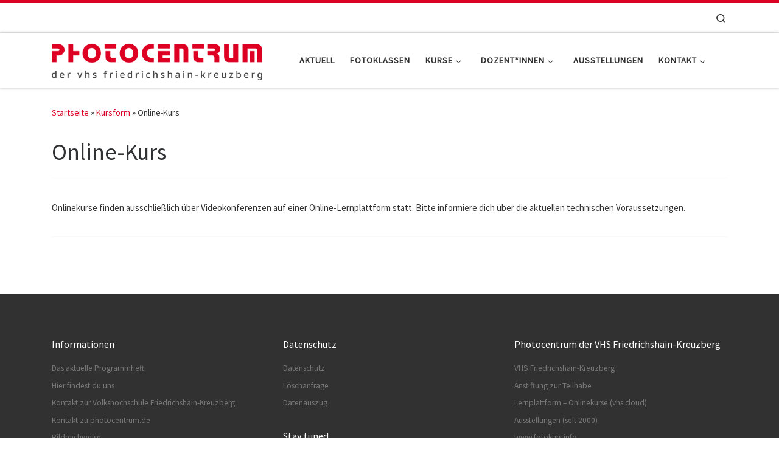

--- FILE ---
content_type: text/html; charset=UTF-8
request_url: https://photocentrum.de/category/kursform/online-kurs/
body_size: 21669
content:
<!DOCTYPE html>
<!--[if IE 7]>
<html class="ie ie7" lang="de">
<![endif]-->
<!--[if IE 8]>
<html class="ie ie8" lang="de">
<![endif]-->
<!--[if !(IE 7) | !(IE 8)  ]><!-->
<html lang="de" class="no-js">
<!--<![endif]-->
  <head>
  <meta charset="UTF-8" />
  <meta http-equiv="X-UA-Compatible" content="IE=EDGE" />
  <meta name="viewport" content="width=device-width, initial-scale=1.0" />
  <link rel="profile"  href="https://gmpg.org/xfn/11" />
  <link rel="pingback" href="https://photocentrum.de/xmlrpc.php" />
<script>(function(html){html.className = html.className.replace(/\bno-js\b/,'js')})(document.documentElement);</script>
        <style id="wfc-base-style" type="text/css">
             .wfc-reset-menu-item-first-letter .navbar .nav>li>a:first-letter {font-size: inherit;}.format-icon:before {color: #5A5A5A;}article .format-icon.tc-hide-icon:before, .safari article.format-video .format-icon.tc-hide-icon:before, .chrome article.format-video .format-icon.tc-hide-icon:before, .safari article.format-image .format-icon.tc-hide-icon:before, .chrome article.format-image .format-icon.tc-hide-icon:before, .safari article.format-gallery .format-icon.tc-hide-icon:before, .safari article.attachment .format-icon.tc-hide-icon:before, .chrome article.format-gallery .format-icon.tc-hide-icon:before, .chrome article.attachment .format-icon.tc-hide-icon:before {content: none!important;}h2#tc-comment-title.tc-hide-icon:before {content: none!important;}.archive .archive-header h1.format-icon.tc-hide-icon:before {content: none!important;}.tc-sidebar h3.widget-title.tc-hide-icon:before {content: none!important;}.footer-widgets h3.widget-title.tc-hide-icon:before {content: none!important;}.tc-hide-icon i, i.tc-hide-icon {display: none !important;}.carousel-control {font-family: "Helvetica Neue", Helvetica, Arial, sans-serif;}.social-block a {font-size: 18px;}footer#footer .colophon .social-block a {font-size: 16px;}.social-block.widget_social a {font-size: 14px;}
        </style>
        <title>Online-Kurs &#8211; Photocentrum der VHS Friedrichshain-Kreuzberg</title>
<meta name='robots' content='max-image-preview:large' />
<link rel="alternate" type="application/rss+xml" title="Photocentrum der VHS Friedrichshain-Kreuzberg &raquo; Feed" href="https://photocentrum.de/feed/" />
<link rel="alternate" type="application/rss+xml" title="Photocentrum der VHS Friedrichshain-Kreuzberg &raquo; Kommentar-Feed" href="https://photocentrum.de/comments/feed/" />
<link rel="alternate" type="application/rss+xml" title="Photocentrum der VHS Friedrichshain-Kreuzberg &raquo; Kategorie-Feed für Online-Kurs" href="https://photocentrum.de/category/kursform/online-kurs/feed/" />
<style id='wp-img-auto-sizes-contain-inline-css'>
img:is([sizes=auto i],[sizes^="auto," i]){contain-intrinsic-size:3000px 1500px}
/*# sourceURL=wp-img-auto-sizes-contain-inline-css */
</style>
<link rel='stylesheet' id='gc-front-style-css' href='https://photocentrum.de/wp-content/themes/customizr-pro/addons/bundle/grid-customizer/assets/front/css/gc-front.min.css?ver=2.4.27' media='all' />
<style id='wp-emoji-styles-inline-css'>

	img.wp-smiley, img.emoji {
		display: inline !important;
		border: none !important;
		box-shadow: none !important;
		height: 1em !important;
		width: 1em !important;
		margin: 0 0.07em !important;
		vertical-align: -0.1em !important;
		background: none !important;
		padding: 0 !important;
	}
/*# sourceURL=wp-emoji-styles-inline-css */
</style>
<style id='wp-block-library-inline-css'>
:root{--wp-block-synced-color:#7a00df;--wp-block-synced-color--rgb:122,0,223;--wp-bound-block-color:var(--wp-block-synced-color);--wp-editor-canvas-background:#ddd;--wp-admin-theme-color:#007cba;--wp-admin-theme-color--rgb:0,124,186;--wp-admin-theme-color-darker-10:#006ba1;--wp-admin-theme-color-darker-10--rgb:0,107,160.5;--wp-admin-theme-color-darker-20:#005a87;--wp-admin-theme-color-darker-20--rgb:0,90,135;--wp-admin-border-width-focus:2px}@media (min-resolution:192dpi){:root{--wp-admin-border-width-focus:1.5px}}.wp-element-button{cursor:pointer}:root .has-very-light-gray-background-color{background-color:#eee}:root .has-very-dark-gray-background-color{background-color:#313131}:root .has-very-light-gray-color{color:#eee}:root .has-very-dark-gray-color{color:#313131}:root .has-vivid-green-cyan-to-vivid-cyan-blue-gradient-background{background:linear-gradient(135deg,#00d084,#0693e3)}:root .has-purple-crush-gradient-background{background:linear-gradient(135deg,#34e2e4,#4721fb 50%,#ab1dfe)}:root .has-hazy-dawn-gradient-background{background:linear-gradient(135deg,#faaca8,#dad0ec)}:root .has-subdued-olive-gradient-background{background:linear-gradient(135deg,#fafae1,#67a671)}:root .has-atomic-cream-gradient-background{background:linear-gradient(135deg,#fdd79a,#004a59)}:root .has-nightshade-gradient-background{background:linear-gradient(135deg,#330968,#31cdcf)}:root .has-midnight-gradient-background{background:linear-gradient(135deg,#020381,#2874fc)}:root{--wp--preset--font-size--normal:16px;--wp--preset--font-size--huge:42px}.has-regular-font-size{font-size:1em}.has-larger-font-size{font-size:2.625em}.has-normal-font-size{font-size:var(--wp--preset--font-size--normal)}.has-huge-font-size{font-size:var(--wp--preset--font-size--huge)}.has-text-align-center{text-align:center}.has-text-align-left{text-align:left}.has-text-align-right{text-align:right}.has-fit-text{white-space:nowrap!important}#end-resizable-editor-section{display:none}.aligncenter{clear:both}.items-justified-left{justify-content:flex-start}.items-justified-center{justify-content:center}.items-justified-right{justify-content:flex-end}.items-justified-space-between{justify-content:space-between}.screen-reader-text{border:0;clip-path:inset(50%);height:1px;margin:-1px;overflow:hidden;padding:0;position:absolute;width:1px;word-wrap:normal!important}.screen-reader-text:focus{background-color:#ddd;clip-path:none;color:#444;display:block;font-size:1em;height:auto;left:5px;line-height:normal;padding:15px 23px 14px;text-decoration:none;top:5px;width:auto;z-index:100000}html :where(.has-border-color){border-style:solid}html :where([style*=border-top-color]){border-top-style:solid}html :where([style*=border-right-color]){border-right-style:solid}html :where([style*=border-bottom-color]){border-bottom-style:solid}html :where([style*=border-left-color]){border-left-style:solid}html :where([style*=border-width]){border-style:solid}html :where([style*=border-top-width]){border-top-style:solid}html :where([style*=border-right-width]){border-right-style:solid}html :where([style*=border-bottom-width]){border-bottom-style:solid}html :where([style*=border-left-width]){border-left-style:solid}html :where(img[class*=wp-image-]){height:auto;max-width:100%}:where(figure){margin:0 0 1em}html :where(.is-position-sticky){--wp-admin--admin-bar--position-offset:var(--wp-admin--admin-bar--height,0px)}@media screen and (max-width:600px){html :where(.is-position-sticky){--wp-admin--admin-bar--position-offset:0px}}

/*# sourceURL=wp-block-library-inline-css */
</style><style id='global-styles-inline-css'>
:root{--wp--preset--aspect-ratio--square: 1;--wp--preset--aspect-ratio--4-3: 4/3;--wp--preset--aspect-ratio--3-4: 3/4;--wp--preset--aspect-ratio--3-2: 3/2;--wp--preset--aspect-ratio--2-3: 2/3;--wp--preset--aspect-ratio--16-9: 16/9;--wp--preset--aspect-ratio--9-16: 9/16;--wp--preset--color--black: #000000;--wp--preset--color--cyan-bluish-gray: #abb8c3;--wp--preset--color--white: #ffffff;--wp--preset--color--pale-pink: #f78da7;--wp--preset--color--vivid-red: #cf2e2e;--wp--preset--color--luminous-vivid-orange: #ff6900;--wp--preset--color--luminous-vivid-amber: #fcb900;--wp--preset--color--light-green-cyan: #7bdcb5;--wp--preset--color--vivid-green-cyan: #00d084;--wp--preset--color--pale-cyan-blue: #8ed1fc;--wp--preset--color--vivid-cyan-blue: #0693e3;--wp--preset--color--vivid-purple: #9b51e0;--wp--preset--gradient--vivid-cyan-blue-to-vivid-purple: linear-gradient(135deg,rgb(6,147,227) 0%,rgb(155,81,224) 100%);--wp--preset--gradient--light-green-cyan-to-vivid-green-cyan: linear-gradient(135deg,rgb(122,220,180) 0%,rgb(0,208,130) 100%);--wp--preset--gradient--luminous-vivid-amber-to-luminous-vivid-orange: linear-gradient(135deg,rgb(252,185,0) 0%,rgb(255,105,0) 100%);--wp--preset--gradient--luminous-vivid-orange-to-vivid-red: linear-gradient(135deg,rgb(255,105,0) 0%,rgb(207,46,46) 100%);--wp--preset--gradient--very-light-gray-to-cyan-bluish-gray: linear-gradient(135deg,rgb(238,238,238) 0%,rgb(169,184,195) 100%);--wp--preset--gradient--cool-to-warm-spectrum: linear-gradient(135deg,rgb(74,234,220) 0%,rgb(151,120,209) 20%,rgb(207,42,186) 40%,rgb(238,44,130) 60%,rgb(251,105,98) 80%,rgb(254,248,76) 100%);--wp--preset--gradient--blush-light-purple: linear-gradient(135deg,rgb(255,206,236) 0%,rgb(152,150,240) 100%);--wp--preset--gradient--blush-bordeaux: linear-gradient(135deg,rgb(254,205,165) 0%,rgb(254,45,45) 50%,rgb(107,0,62) 100%);--wp--preset--gradient--luminous-dusk: linear-gradient(135deg,rgb(255,203,112) 0%,rgb(199,81,192) 50%,rgb(65,88,208) 100%);--wp--preset--gradient--pale-ocean: linear-gradient(135deg,rgb(255,245,203) 0%,rgb(182,227,212) 50%,rgb(51,167,181) 100%);--wp--preset--gradient--electric-grass: linear-gradient(135deg,rgb(202,248,128) 0%,rgb(113,206,126) 100%);--wp--preset--gradient--midnight: linear-gradient(135deg,rgb(2,3,129) 0%,rgb(40,116,252) 100%);--wp--preset--font-size--small: 13px;--wp--preset--font-size--medium: 20px;--wp--preset--font-size--large: 36px;--wp--preset--font-size--x-large: 42px;--wp--preset--spacing--20: 0.44rem;--wp--preset--spacing--30: 0.67rem;--wp--preset--spacing--40: 1rem;--wp--preset--spacing--50: 1.5rem;--wp--preset--spacing--60: 2.25rem;--wp--preset--spacing--70: 3.38rem;--wp--preset--spacing--80: 5.06rem;--wp--preset--shadow--natural: 6px 6px 9px rgba(0, 0, 0, 0.2);--wp--preset--shadow--deep: 12px 12px 50px rgba(0, 0, 0, 0.4);--wp--preset--shadow--sharp: 6px 6px 0px rgba(0, 0, 0, 0.2);--wp--preset--shadow--outlined: 6px 6px 0px -3px rgb(255, 255, 255), 6px 6px rgb(0, 0, 0);--wp--preset--shadow--crisp: 6px 6px 0px rgb(0, 0, 0);}:where(.is-layout-flex){gap: 0.5em;}:where(.is-layout-grid){gap: 0.5em;}body .is-layout-flex{display: flex;}.is-layout-flex{flex-wrap: wrap;align-items: center;}.is-layout-flex > :is(*, div){margin: 0;}body .is-layout-grid{display: grid;}.is-layout-grid > :is(*, div){margin: 0;}:where(.wp-block-columns.is-layout-flex){gap: 2em;}:where(.wp-block-columns.is-layout-grid){gap: 2em;}:where(.wp-block-post-template.is-layout-flex){gap: 1.25em;}:where(.wp-block-post-template.is-layout-grid){gap: 1.25em;}.has-black-color{color: var(--wp--preset--color--black) !important;}.has-cyan-bluish-gray-color{color: var(--wp--preset--color--cyan-bluish-gray) !important;}.has-white-color{color: var(--wp--preset--color--white) !important;}.has-pale-pink-color{color: var(--wp--preset--color--pale-pink) !important;}.has-vivid-red-color{color: var(--wp--preset--color--vivid-red) !important;}.has-luminous-vivid-orange-color{color: var(--wp--preset--color--luminous-vivid-orange) !important;}.has-luminous-vivid-amber-color{color: var(--wp--preset--color--luminous-vivid-amber) !important;}.has-light-green-cyan-color{color: var(--wp--preset--color--light-green-cyan) !important;}.has-vivid-green-cyan-color{color: var(--wp--preset--color--vivid-green-cyan) !important;}.has-pale-cyan-blue-color{color: var(--wp--preset--color--pale-cyan-blue) !important;}.has-vivid-cyan-blue-color{color: var(--wp--preset--color--vivid-cyan-blue) !important;}.has-vivid-purple-color{color: var(--wp--preset--color--vivid-purple) !important;}.has-black-background-color{background-color: var(--wp--preset--color--black) !important;}.has-cyan-bluish-gray-background-color{background-color: var(--wp--preset--color--cyan-bluish-gray) !important;}.has-white-background-color{background-color: var(--wp--preset--color--white) !important;}.has-pale-pink-background-color{background-color: var(--wp--preset--color--pale-pink) !important;}.has-vivid-red-background-color{background-color: var(--wp--preset--color--vivid-red) !important;}.has-luminous-vivid-orange-background-color{background-color: var(--wp--preset--color--luminous-vivid-orange) !important;}.has-luminous-vivid-amber-background-color{background-color: var(--wp--preset--color--luminous-vivid-amber) !important;}.has-light-green-cyan-background-color{background-color: var(--wp--preset--color--light-green-cyan) !important;}.has-vivid-green-cyan-background-color{background-color: var(--wp--preset--color--vivid-green-cyan) !important;}.has-pale-cyan-blue-background-color{background-color: var(--wp--preset--color--pale-cyan-blue) !important;}.has-vivid-cyan-blue-background-color{background-color: var(--wp--preset--color--vivid-cyan-blue) !important;}.has-vivid-purple-background-color{background-color: var(--wp--preset--color--vivid-purple) !important;}.has-black-border-color{border-color: var(--wp--preset--color--black) !important;}.has-cyan-bluish-gray-border-color{border-color: var(--wp--preset--color--cyan-bluish-gray) !important;}.has-white-border-color{border-color: var(--wp--preset--color--white) !important;}.has-pale-pink-border-color{border-color: var(--wp--preset--color--pale-pink) !important;}.has-vivid-red-border-color{border-color: var(--wp--preset--color--vivid-red) !important;}.has-luminous-vivid-orange-border-color{border-color: var(--wp--preset--color--luminous-vivid-orange) !important;}.has-luminous-vivid-amber-border-color{border-color: var(--wp--preset--color--luminous-vivid-amber) !important;}.has-light-green-cyan-border-color{border-color: var(--wp--preset--color--light-green-cyan) !important;}.has-vivid-green-cyan-border-color{border-color: var(--wp--preset--color--vivid-green-cyan) !important;}.has-pale-cyan-blue-border-color{border-color: var(--wp--preset--color--pale-cyan-blue) !important;}.has-vivid-cyan-blue-border-color{border-color: var(--wp--preset--color--vivid-cyan-blue) !important;}.has-vivid-purple-border-color{border-color: var(--wp--preset--color--vivid-purple) !important;}.has-vivid-cyan-blue-to-vivid-purple-gradient-background{background: var(--wp--preset--gradient--vivid-cyan-blue-to-vivid-purple) !important;}.has-light-green-cyan-to-vivid-green-cyan-gradient-background{background: var(--wp--preset--gradient--light-green-cyan-to-vivid-green-cyan) !important;}.has-luminous-vivid-amber-to-luminous-vivid-orange-gradient-background{background: var(--wp--preset--gradient--luminous-vivid-amber-to-luminous-vivid-orange) !important;}.has-luminous-vivid-orange-to-vivid-red-gradient-background{background: var(--wp--preset--gradient--luminous-vivid-orange-to-vivid-red) !important;}.has-very-light-gray-to-cyan-bluish-gray-gradient-background{background: var(--wp--preset--gradient--very-light-gray-to-cyan-bluish-gray) !important;}.has-cool-to-warm-spectrum-gradient-background{background: var(--wp--preset--gradient--cool-to-warm-spectrum) !important;}.has-blush-light-purple-gradient-background{background: var(--wp--preset--gradient--blush-light-purple) !important;}.has-blush-bordeaux-gradient-background{background: var(--wp--preset--gradient--blush-bordeaux) !important;}.has-luminous-dusk-gradient-background{background: var(--wp--preset--gradient--luminous-dusk) !important;}.has-pale-ocean-gradient-background{background: var(--wp--preset--gradient--pale-ocean) !important;}.has-electric-grass-gradient-background{background: var(--wp--preset--gradient--electric-grass) !important;}.has-midnight-gradient-background{background: var(--wp--preset--gradient--midnight) !important;}.has-small-font-size{font-size: var(--wp--preset--font-size--small) !important;}.has-medium-font-size{font-size: var(--wp--preset--font-size--medium) !important;}.has-large-font-size{font-size: var(--wp--preset--font-size--large) !important;}.has-x-large-font-size{font-size: var(--wp--preset--font-size--x-large) !important;}
/*# sourceURL=global-styles-inline-css */
</style>

<style id='classic-theme-styles-inline-css'>
/*! This file is auto-generated */
.wp-block-button__link{color:#fff;background-color:#32373c;border-radius:9999px;box-shadow:none;text-decoration:none;padding:calc(.667em + 2px) calc(1.333em + 2px);font-size:1.125em}.wp-block-file__button{background:#32373c;color:#fff;text-decoration:none}
/*# sourceURL=/wp-includes/css/classic-themes.min.css */
</style>
<link rel='stylesheet' id='mailerlite_forms.css-css' href='https://photocentrum.de/wp-content/plugins/official-mailerlite-sign-up-forms/assets/css/mailerlite_forms.css?ver=1.7.18' media='all' />
<link rel='stylesheet' id='wpforms-form-locker-frontend-css' href='https://photocentrum.de/wp-content/plugins/wpforms-form-locker/assets/css/frontend.min.css?ver=2.8.0' media='all' />
<link rel='stylesheet' id='customizr-main-css' href='https://photocentrum.de/wp-content/themes/customizr-pro/assets/front/css/style.min.css?ver=2.4.27' media='all' />
<style id='customizr-main-inline-css'>
::-moz-selection{background-color:#dd0124}::selection{background-color:#dd0124}a,.btn-skin:active,.btn-skin:focus,.btn-skin:hover,.btn-skin.inverted,.grid-container__classic .post-type__icon,.post-type__icon:hover .icn-format,.grid-container__classic .post-type__icon:hover .icn-format,[class*='grid-container__'] .entry-title a.czr-title:hover,input[type=checkbox]:checked::before,.gc-skin-title .tc-grid-figure .entry-title a{color:#dd0124}.czr-css-loader > div ,.btn-skin,.btn-skin:active,.btn-skin:focus,.btn-skin:hover,.btn-skin-h-dark,.btn-skin-h-dark.inverted:active,.btn-skin-h-dark.inverted:focus,.btn-skin-h-dark.inverted:hover{border-color:#dd0124}.tc-header.border-top{border-top-color:#dd0124}[class*='grid-container__'] .entry-title a:hover::after,.grid-container__classic .post-type__icon,.btn-skin,.btn-skin.inverted:active,.btn-skin.inverted:focus,.btn-skin.inverted:hover,.btn-skin-h-dark,.btn-skin-h-dark.inverted:active,.btn-skin-h-dark.inverted:focus,.btn-skin-h-dark.inverted:hover,.sidebar .widget-title::after,input[type=radio]:checked::before{background-color:#dd0124}.btn-skin-light:active,.btn-skin-light:focus,.btn-skin-light:hover,.btn-skin-light.inverted{color:#fe2c4e}input:not([type='submit']):not([type='button']):not([type='number']):not([type='checkbox']):not([type='radio']):focus,textarea:focus,.btn-skin-light,.btn-skin-light.inverted,.btn-skin-light:active,.btn-skin-light:focus,.btn-skin-light:hover,.btn-skin-light.inverted:active,.btn-skin-light.inverted:focus,.btn-skin-light.inverted:hover{border-color:#fe2c4e}.btn-skin-light,.btn-skin-light.inverted:active,.btn-skin-light.inverted:focus,.btn-skin-light.inverted:hover{background-color:#fe2c4e}.btn-skin-lightest:active,.btn-skin-lightest:focus,.btn-skin-lightest:hover,.btn-skin-lightest.inverted{color:#fe4663}.btn-skin-lightest,.btn-skin-lightest.inverted,.btn-skin-lightest:active,.btn-skin-lightest:focus,.btn-skin-lightest:hover,.btn-skin-lightest.inverted:active,.btn-skin-lightest.inverted:focus,.btn-skin-lightest.inverted:hover{border-color:#fe4663}.btn-skin-lightest,.btn-skin-lightest.inverted:active,.btn-skin-lightest.inverted:focus,.btn-skin-lightest.inverted:hover{background-color:#fe4663}.pagination,a:hover,a:focus,a:active,.btn-skin-dark:active,.btn-skin-dark:focus,.btn-skin-dark:hover,.btn-skin-dark.inverted,.btn-skin-dark-oh:active,.btn-skin-dark-oh:focus,.btn-skin-dark-oh:hover,.post-info a:not(.btn):hover,.grid-container__classic .post-type__icon .icn-format,[class*='grid-container__'] .hover .entry-title a,.widget-area a:not(.btn):hover,a.czr-format-link:hover,.format-link.hover a.czr-format-link,button[type=submit]:hover,button[type=submit]:active,button[type=submit]:focus,input[type=submit]:hover,input[type=submit]:active,input[type=submit]:focus,.tabs .nav-link:hover,.tabs .nav-link.active,.tabs .nav-link.active:hover,.tabs .nav-link.active:focus{color:#a0011a}.grid-container__classic.tc-grid-border .grid__item,.btn-skin-dark,.btn-skin-dark.inverted,button[type=submit],input[type=submit],.btn-skin-dark:active,.btn-skin-dark:focus,.btn-skin-dark:hover,.btn-skin-dark.inverted:active,.btn-skin-dark.inverted:focus,.btn-skin-dark.inverted:hover,.btn-skin-h-dark:active,.btn-skin-h-dark:focus,.btn-skin-h-dark:hover,.btn-skin-h-dark.inverted,.btn-skin-h-dark.inverted,.btn-skin-h-dark.inverted,.btn-skin-dark-oh:active,.btn-skin-dark-oh:focus,.btn-skin-dark-oh:hover,.btn-skin-dark-oh.inverted:active,.btn-skin-dark-oh.inverted:focus,.btn-skin-dark-oh.inverted:hover,button[type=submit]:hover,button[type=submit]:active,button[type=submit]:focus,input[type=submit]:hover,input[type=submit]:active,input[type=submit]:focus{border-color:#a0011a}.btn-skin-dark,.btn-skin-dark.inverted:active,.btn-skin-dark.inverted:focus,.btn-skin-dark.inverted:hover,.btn-skin-h-dark:active,.btn-skin-h-dark:focus,.btn-skin-h-dark:hover,.btn-skin-h-dark.inverted,.btn-skin-h-dark.inverted,.btn-skin-h-dark.inverted,.btn-skin-dark-oh.inverted:active,.btn-skin-dark-oh.inverted:focus,.btn-skin-dark-oh.inverted:hover,.grid-container__classic .post-type__icon:hover,button[type=submit],input[type=submit],.czr-link-hover-underline .widgets-list-layout-links a:not(.btn)::before,.czr-link-hover-underline .widget_archive a:not(.btn)::before,.czr-link-hover-underline .widget_nav_menu a:not(.btn)::before,.czr-link-hover-underline .widget_rss ul a:not(.btn)::before,.czr-link-hover-underline .widget_recent_entries a:not(.btn)::before,.czr-link-hover-underline .widget_categories a:not(.btn)::before,.czr-link-hover-underline .widget_meta a:not(.btn)::before,.czr-link-hover-underline .widget_recent_comments a:not(.btn)::before,.czr-link-hover-underline .widget_pages a:not(.btn)::before,.czr-link-hover-underline .widget_calendar a:not(.btn)::before,[class*='grid-container__'] .hover .entry-title a::after,a.czr-format-link::before,.comment-author a::before,.comment-link::before,.tabs .nav-link.active::before{background-color:#a0011a}.btn-skin-dark-shaded:active,.btn-skin-dark-shaded:focus,.btn-skin-dark-shaded:hover,.btn-skin-dark-shaded.inverted{background-color:rgba(160,1,26,0.2)}.btn-skin-dark-shaded,.btn-skin-dark-shaded.inverted:active,.btn-skin-dark-shaded.inverted:focus,.btn-skin-dark-shaded.inverted:hover{background-color:rgba(160,1,26,0.8)}
              body {
                font-size : 0.90em!important;
                line-height : 1.5em;
              }
              @media (min-width: 20em) and (max-width: 60em) {
                body {
                  font-size: calc( 0.90em + 0.1045 * ( ( 100vw - 20em) / 40 ))!important;
                }
              }
              @media (min-width: 60em) {
                body {
                  font-size: 0.94em!important;
                }
              }

.tc-header.border-top { border-top-width: 5px; border-top-style: solid }
        .tc-header{
          z-index:1000
        }
.grid-container__classic .czr__r-wGOC::before{padding-top:61.803398%}

@media (min-width: 768px) {.grid-container__classic .czr__r-wGOC::before{padding-top:40%}}


        #czr_grid-697fb3ea8bbdc .grid-item.hover .has-thumb.effect-2 {
          background: #dd0124;
        }

#czr-push-footer { display: none; visibility: hidden; }
        .czr-sticky-footer #czr-push-footer.sticky-footer-enabled { display: block; }
        
/*# sourceURL=customizr-main-inline-css */
</style>
<link rel='stylesheet' id='customizr-ms-respond-css' href='https://photocentrum.de/wp-content/themes/customizr-pro/assets/front/css/style-modular-scale.min.css?ver=2.4.27' media='all' />
<link rel='stylesheet' id='dflip-icons-style-css' href='https://photocentrum.de/wp-content/plugins/dflip/assets/css/themify-icons.min.css?ver=1.4.31' media='all' />
<link rel='stylesheet' id='dflip-style-css' href='https://photocentrum.de/wp-content/plugins/dflip/assets/css/dflip.min.css?ver=1.4.31' media='all' />
<link rel='stylesheet' id='sp-dsgvo_twbs4_grid-css' href='https://photocentrum.de/wp-content/plugins/shapepress-dsgvo/public/css/bootstrap-grid.min.css?ver=3.1.38' media='all' />
<link rel='stylesheet' id='sp-dsgvo-css' href='https://photocentrum.de/wp-content/plugins/shapepress-dsgvo/public/css/sp-dsgvo-public.min.css?ver=3.1.38' media='all' />
<link rel='stylesheet' id='sp-dsgvo_popup-css' href='https://photocentrum.de/wp-content/plugins/shapepress-dsgvo/public/css/sp-dsgvo-popup.min.css?ver=3.1.38' media='all' />
<link rel='stylesheet' id='simplebar-css' href='https://photocentrum.de/wp-content/plugins/shapepress-dsgvo/public/css/simplebar.min.css?ver=6.9' media='all' />
<script data-cfasync="false" src="https://photocentrum.de/wp-includes/js/jquery/jquery.min.js?ver=3.7.1" id="jquery-core-js"></script>
<script src="https://photocentrum.de/wp-includes/js/jquery/jquery-migrate.min.js?ver=3.4.1" id="jquery-migrate-js"></script>
<script src="https://photocentrum.de/wp-includes/js/underscore.min.js?ver=1.13.7" id="underscore-js"></script>
<script id="czr-init-js-extra">
var CZRParams = {"assetsPath":"https://photocentrum.de/wp-content/themes/customizr-pro/assets/front/","mainScriptUrl":"https://photocentrum.de/wp-content/themes/customizr-pro/assets/front/js/tc-scripts.min.js?2.4.27","deferFontAwesome":"1","fontAwesomeUrl":"https://photocentrum.de/wp-content/themes/customizr-pro/assets/shared/fonts/fa/css/fontawesome-all.min.css?2.4.27","_disabled":[],"centerSliderImg":"1","isLightBoxEnabled":"1","SmoothScroll":{"Enabled":true,"Options":{"touchpadSupport":false}},"isAnchorScrollEnabled":"1","anchorSmoothScrollExclude":{"simple":["[class*=edd]",".carousel-control","[data-toggle=\"modal\"]","[data-toggle=\"dropdown\"]","[data-toggle=\"czr-dropdown\"]","[data-toggle=\"tooltip\"]","[data-toggle=\"popover\"]","[data-toggle=\"collapse\"]","[data-toggle=\"czr-collapse\"]","[data-toggle=\"tab\"]","[data-toggle=\"pill\"]","[data-toggle=\"czr-pill\"]","[class*=upme]","[class*=um-]"],"deep":{"classes":[],"ids":[]}},"timerOnScrollAllBrowsers":"1","centerAllImg":"1","HasComments":"","LoadModernizr":"1","stickyHeader":"","extLinksStyle":"","extLinksTargetExt":"","extLinksSkipSelectors":{"classes":["btn","button"],"ids":[]},"dropcapEnabled":"","dropcapWhere":{"post":"","page":""},"dropcapMinWords":"","dropcapSkipSelectors":{"tags":["IMG","IFRAME","H1","H2","H3","H4","H5","H6","BLOCKQUOTE","UL","OL"],"classes":["btn"],"id":[]},"imgSmartLoadEnabled":"1","imgSmartLoadOpts":{"parentSelectors":["[class*=grid-container], .article-container",".__before_main_wrapper",".widget-front",".post-related-articles",".tc-singular-thumbnail-wrapper",".sek-module-inner"],"opts":{"excludeImg":[".tc-holder-img"]}},"imgSmartLoadsForSliders":"1","pluginCompats":[],"isWPMobile":"","menuStickyUserSettings":{"desktop":"stick_up","mobile":"stick_up"},"adminAjaxUrl":"https://photocentrum.de/wp-admin/admin-ajax.php","ajaxUrl":"https://photocentrum.de/?czrajax=1","frontNonce":{"id":"CZRFrontNonce","handle":"23b8cea408"},"isDevMode":"","isModernStyle":"1","i18n":{"Permanently dismiss":"Dauerhaft ausblenden"},"frontNotifications":{"welcome":{"enabled":false,"content":"","dismissAction":"dismiss_welcome_note_front"}},"preloadGfonts":"1","googleFonts":"Source+Sans+Pro","version":"2.4.27"};
//# sourceURL=czr-init-js-extra
</script>
<script src="https://photocentrum.de/wp-content/themes/customizr-pro/assets/front/js/tc-init.min.js?ver=2.4.27" id="czr-init-js"></script>
<script src="https://photocentrum.de/wp-content/themes/customizr-pro/assets/front/js/libs/modernizr.min.js?ver=2.4.27" id="modernizr-js"></script>
<script id="sp-dsgvo-js-extra">
var spDsgvoGeneralConfig = {"ajaxUrl":"https://photocentrum.de/wp-admin/admin-ajax.php","wpJsonUrl":"https://photocentrum.de/wp-json/legalweb/v1/","cookieName":"sp_dsgvo_cookie_settings","cookieVersion":"0","cookieLifeTime":"604800","cookieLifeTimeDismiss":"86400","locale":"de_DE","privacyPolicyPageId":"387","privacyPolicyPageUrl":"https://photocentrum.de/datenschutzvereinbarungen/","imprintPageId":"389","imprintPageUrl":"https://photocentrum.de/impressum-2/","showNoticeOnClose":"1","initialDisplayType":"policy_popup","allIntegrationSlugs":["osm","wp-statistics"],"noticeHideEffect":"fade","noticeOnScroll":"","noticeOnScrollOffset":"100","currentPageId":"","forceCookieInfo":"1","clientSideBlocking":"0"};
var spDsgvoIntegrationConfig = [{"slug":"osm","category":"embeddings","cookieNames":"","insertLocation":"","usedTagmanager":"","jsCode":"","hosts":"openstreetmap.org","placeholder":"\u003Cdiv class=\"sp-dsgvo sp-dsgvo-embedding-container sp-dsgvo-embedding-osm \"\u003E\u003Cdiv class=\"sp-dsgvo-blocked-embedding-placeholder sp-dsgvo-blocked-embedding-placeholder-osm\"\u003E  \u003Cdiv class=\"sp-dsgvo-blocked-embedding-placeholder-header\"\u003E\u003Cimg class=\"sp-dsgvo-blocked-embedding-placeholder-header-icon\" src=\"https://photocentrum.de/wp-content/plugins/shapepress-dsgvo/public/images/embeddings/icon-osm.svg\"/\u003EWir ben\u00f6tigen Ihre Zustimmung um den Inhalt von OpenStreetMap laden zu k\u00f6nnen.\u003C/div\u003E  \u003Cdiv class=\"sp-dsgvo-blocked-embedding-placeholder-body\"\u003E\u003Cp\u003EMit dem Klick auf den Dienst werden durch den mit uns gemeinsam Verantwortlichen Open Street Map [OpenStreetMap Foundation, United Kingdom] der Kartendienst Open Street Map angezeigt, auf Ihrem PC Skripte geladen, personenbezogene Daten erfasst und Cookies gespeichert. Mit Hilfe der Cookies ist Open Street Map in der Lage, die Aktivit\u00e4ten von Personen im Internet zu verfolgen und Werbung zielgruppengerecht auszuspielen. Weitere Informationen finden Sie \u003Ca target=\"_blank\" href=\"#\" class=\"sp-dsgvo-navigate-privacy-policy\"\u003Ehier\u003C/a\u003E.\u003C/p\u003E   \u003Cdiv class=\"sp-dsgvo-blocked-embedding-button-container\"\u003E \u003Ca href=\"#\" class=\"sp-dsgvo-direct-enable-popup sp-dsgvo-blocked-embedding-button-enable\" data-slug=\"osm\"\u003EHier klicken um den Inhalt zu aktivieren.\u003C/a\u003E\u003C/div\u003E  \u003C/div\u003E\u003C/div\u003E\u003Cdiv class=\"sp-dsgvo-hidden-embedding-content sp-dsgvo-hidden-embedding-content-osm\" data-sp-dsgvo-embedding-slug=\"osm\"\u003E{encodedContent}\u003C/div\u003E\u003C/div\u003E"},{"slug":"wp-statistics","category":"necessary","cookieNames":"","insertLocation":"head","usedTagmanager":"","jsCode":"","hosts":"","placeholder":""}];
//# sourceURL=sp-dsgvo-js-extra
</script>
<script src="https://photocentrum.de/wp-content/plugins/shapepress-dsgvo/public/js/sp-dsgvo-public.min.js?ver=3.1.38" id="sp-dsgvo-js"></script>
<link rel="https://api.w.org/" href="https://photocentrum.de/wp-json/" /><link rel="alternate" title="JSON" type="application/json" href="https://photocentrum.de/wp-json/wp/v2/categories/91" /><link rel="EditURI" type="application/rsd+xml" title="RSD" href="https://photocentrum.de/xmlrpc.php?rsd" />
<meta name="generator" content="WordPress 6.9" />
        <!-- MailerLite Universal -->
        <script>
            (function(w,d,e,u,f,l,n){w[f]=w[f]||function(){(w[f].q=w[f].q||[])
                .push(arguments);},l=d.createElement(e),l.async=1,l.src=u,
                n=d.getElementsByTagName(e)[0],n.parentNode.insertBefore(l,n);})
            (window,document,'script','https://assets.mailerlite.com/js/universal.js','ml');
            ml('account', '598484');
            ml('enablePopups', true);
        </script>
        <!-- End MailerLite Universal -->
        <noscript><style>.simply-gallery-amp{ display: block !important; }</style></noscript><noscript><style>.sgb-preloader{ display: none !important; }</style></noscript><!-- Analytics by WP Statistics - https://wp-statistics.com -->
              <link rel="preload" as="font" type="font/woff2" href="https://photocentrum.de/wp-content/themes/customizr-pro/assets/shared/fonts/customizr/customizr.woff2?128396981" crossorigin="anonymous"/>
            <script data-cfasync="false"> var dFlipLocation = "https://photocentrum.de/wp-content/plugins/dflip/assets/"; var dFlipWPGlobal = {"text":{"toggleSound":"Turn on\/off Sound","toggleThumbnails":"Toggle Thumbnails","toggleOutline":"Toggle Outline\/Bookmark","previousPage":"Previous Page","nextPage":"Next Page","toggleFullscreen":"Toggle Fullscreen","zoomIn":"Zoom In","zoomOut":"Zoom Out","toggleHelp":"Toggle Help","singlePageMode":"Single Page Mode","doublePageMode":"Double Page Mode","downloadPDFFile":"Download PDF File","gotoFirstPage":"Goto First Page","gotoLastPage":"Goto Last Page","share":"Share"},"moreControls":"download,pageMode,startPage,endPage,sound,fullScreen,share,thumbnail","hideControls":"","scrollWheel":"false","backgroundColor":"#ffffff","backgroundImage":"","height":"600px","paddingLeft":"20","paddingRight":"20","duration":"800","soundEnable":"true","enableDownload":"true","webgl":"true","hard":"none","maxTextureSize":"1600","rangeChunkSize":"524288","zoomRatio":"1.5","stiffness":"3","singlePageMode":"0","autoPlay":"false","autoPlayDuration":"5000","autoPlayStart":"false"};</script><style>
    .sp-dsgvo-blocked-embedding-placeholder
    {
        color: #313334;
                    background: color:#999999;            }

    a.sp-dsgvo-blocked-embedding-button-enable,
    a.sp-dsgvo-blocked-embedding-button-enable:hover,
    a.sp-dsgvo-blocked-embedding-button-enable:active {
        color: #313334;
        border-color: #313334;
        border-width: 2px;
    }

            .wp-embed-aspect-16-9 .sp-dsgvo-blocked-embedding-placeholder,
        .vc_video-aspect-ratio-169 .sp-dsgvo-blocked-embedding-placeholder,
        .elementor-aspect-ratio-169 .sp-dsgvo-blocked-embedding-placeholder{
            margin-top: -56.25%; /*16:9*/
        }

        .wp-embed-aspect-4-3 .sp-dsgvo-blocked-embedding-placeholder,
        .vc_video-aspect-ratio-43 .sp-dsgvo-blocked-embedding-placeholder,
        .elementor-aspect-ratio-43 .sp-dsgvo-blocked-embedding-placeholder{
            margin-top: -75%;
        }

        .wp-embed-aspect-3-2 .sp-dsgvo-blocked-embedding-placeholder,
        .vc_video-aspect-ratio-32 .sp-dsgvo-blocked-embedding-placeholder,
        .elementor-aspect-ratio-32 .sp-dsgvo-blocked-embedding-placeholder{
            margin-top: -66.66%;
        }
    </style>
            <style>
                /* latin */
                @font-face {
                    font-family: 'Roboto';
                    font-style: italic;
                    font-weight: 300;
                    src: local('Roboto Light Italic'),
                    local('Roboto-LightItalic'),
                    url(https://photocentrum.de/wp-content/plugins/shapepress-dsgvo/public/css/fonts/roboto/Roboto-LightItalic-webfont.woff) format('woff');
                    font-display: swap;

                }

                /* latin */
                @font-face {
                    font-family: 'Roboto';
                    font-style: italic;
                    font-weight: 400;
                    src: local('Roboto Italic'),
                    local('Roboto-Italic'),
                    url(https://photocentrum.de/wp-content/plugins/shapepress-dsgvo/public/css/fonts/roboto/Roboto-Italic-webfont.woff) format('woff');
                    font-display: swap;
                }

                /* latin */
                @font-face {
                    font-family: 'Roboto';
                    font-style: italic;
                    font-weight: 700;
                    src: local('Roboto Bold Italic'),
                    local('Roboto-BoldItalic'),
                    url(https://photocentrum.de/wp-content/plugins/shapepress-dsgvo/public/css/fonts/roboto/Roboto-BoldItalic-webfont.woff) format('woff');
                    font-display: swap;
                }

                /* latin */
                @font-face {
                    font-family: 'Roboto';
                    font-style: italic;
                    font-weight: 900;
                    src: local('Roboto Black Italic'),
                    local('Roboto-BlackItalic'),
                    url(https://photocentrum.de/wp-content/plugins/shapepress-dsgvo/public/css/fonts/roboto/Roboto-BlackItalic-webfont.woff) format('woff');
                    font-display: swap;
                }

                /* latin */
                @font-face {
                    font-family: 'Roboto';
                    font-style: normal;
                    font-weight: 300;
                    src: local('Roboto Light'),
                    local('Roboto-Light'),
                    url(https://photocentrum.de/wp-content/plugins/shapepress-dsgvo/public/css/fonts/roboto/Roboto-Light-webfont.woff) format('woff');
                    font-display: swap;
                }

                /* latin */
                @font-face {
                    font-family: 'Roboto';
                    font-style: normal;
                    font-weight: 400;
                    src: local('Roboto Regular'),
                    local('Roboto-Regular'),
                    url(https://photocentrum.de/wp-content/plugins/shapepress-dsgvo/public/css/fonts/roboto/Roboto-Regular-webfont.woff) format('woff');
                    font-display: swap;
                }

                /* latin */
                @font-face {
                    font-family: 'Roboto';
                    font-style: normal;
                    font-weight: 700;
                    src: local('Roboto Bold'),
                    local('Roboto-Bold'),
                    url(https://photocentrum.de/wp-content/plugins/shapepress-dsgvo/public/css/fonts/roboto/Roboto-Bold-webfont.woff) format('woff');
                    font-display: swap;
                }

                /* latin */
                @font-face {
                    font-family: 'Roboto';
                    font-style: normal;
                    font-weight: 900;
                    src: local('Roboto Black'),
                    local('Roboto-Black'),
                    url(https://photocentrum.de/wp-content/plugins/shapepress-dsgvo/public/css/fonts/roboto/Roboto-Black-webfont.woff) format('woff');
                    font-display: swap;
                }
            </style>
            			<style>
				.isc-source { position: relative; display: inline-block; line-height: initial; }
				/* Hides the caption initially until it is positioned via JavaScript */
				.isc-source > .isc-source-text { display: none; }
				.wp-block-cover .isc-source { position: static; }
								span.isc-source-text a { display: inline; color: #fff; }
							</style>
			<link rel="icon" href="https://photocentrum.de/wp-content/uploads/2021/10/cropped-Insta-Logo-02-32x32.png" sizes="32x32" />
<link rel="icon" href="https://photocentrum.de/wp-content/uploads/2021/10/cropped-Insta-Logo-02-192x192.png" sizes="192x192" />
<link rel="apple-touch-icon" href="https://photocentrum.de/wp-content/uploads/2021/10/cropped-Insta-Logo-02-180x180.png" />
<meta name="msapplication-TileImage" content="https://photocentrum.de/wp-content/uploads/2021/10/cropped-Insta-Logo-02-270x270.png" />
		<style id="wp-custom-css">
			.isc_image_list_title {
    font-size: 20pt;
	font-weight: bold;
}
.isc_image_list {
  text-align: left !important;
}
ul.isc_image_list {
    list-style: none;
  	text-align: left !important;
	} 		</style>
		            <style id="appearing-animation-css" type="text/css">
                  /* Bottom to top keyframes */
                  @-webkit-keyframes btt-fade-in {
                        from{ -webkit-transform: translate3d(0, 100%, 0); opacity: 0; }
                        99% { -webkit-transform: translate3d(0, 0, 0); }
                        to { opacity: 1; }
                  }
                  @-moz-keyframes btt-fade-in {
                        from{ -moz-transform: translate3d(0, 100%, 0); opacity: 0; }
                        99% { -moz-transform: translate3d(0, 0, 0); }
                        to { opacity: 1; }
                  }

                  @-o-keyframes btt-fade-in {
                        from{ -o-transform: translate3d(0, 100%, 0); opacity: 0; }
                        99% { -o-transform: translate3d(0, 0, 0); }
                        to { opacity: 1; }
                  }

                  @keyframes btt-fade-in {
                        from { transform: translate3d(0, 100%, 0); opacity: 0; }
                        99% { transform: translate3d(0, 0, 0); }
                        to { opacity: 1; }
                  }
                  /*
                  * Hack: since ie11 doesn't animate 3d transforms in the right way
                  * with this specific vendor we override the non prefixes keyframes btt-in
                  * only for ms
                  */
                  @-ms-keyframes btt-fade-in {
                        from { transform: translate(0, 100%);  opacity: 0; }
                        99% { transform: translate(0, 0); }
                        to { opacity: 1; }
                  }


                  #content {
                        overflow: hidden;
                  }
                  .grid-container {
                        position: relative;
                  }
                  .grid-container .grid-item {
                        overflow: visible;
                  }

                  .grid-container .grid-item .grid__item {
                        opacity: 0;
                  }

                  .grid-container.advanced-animation .grid-item .grid__item {
                        -webkit-animation-duration: 0.8s;
                           -moz-animation-duration: 0.8s;
                             -o-animation-duration: 0.8s;
                                animation-duration: 0.8s;
                        -webkit-perspective: 1000;
                        -webkit-backface-visibility: hidden;
                           -moz-backface-visibility: hidden;
                             -o-backface-visibility: hidden;
                            -ms-backface-visibility: hidden;
                                backface-visibility: hidden;
                  -webkit-animation-timing-function: ease-in-out;
                     -moz-animation-timing-function: ease-in-out;
                       -o-animation-timing-function: ease-in-out;
                          animation-timing-function: ease-in-out;
                        -webkit-animation-fill-mode: forwards;
                           -moz-animation-fill-mode: forwards;
                             -o-animation-fill-mode: forwards;
                                animation-fill-mode: forwards;
                  }

                  .grid-container.simple-animation .grid-item .grid__item {
                        -webkit-transition: opacity 2s ease-in-out;
                        -moz-transition: opacity 2s ease-in-out;
                        -ms-transition: opacity 2s ease-in-out;
                        -o-transition: opacity 2s ease-in-out;
                        transition: opacity 2s ease-in-out;
                  }

                  /*
                  * .start_animation here is "hardcoded",
                  * we might want to have different animations in the future
                  */
                  .grid-container.advanced-animation .grid-item .grid__item.start_animation {
                        -webkit-animation-name: btt-fade-in;
                           -moz-animation-name: btt-fade-in;
                             -o-animation-name: btt-fade-in;
                                animation-name: btt-fade-in;
                                overflow: hidden;
                  }

                  .no-js .grid-container .grid-item .grid__item,
                  .no-cssanimations .grid-container .grid-item .grid__item,
                  .grid-container.advanced-animation .grid-item .grid__item.end_animation {opacity: 1;}

            </style>
                        <style id="infinite-css" type="text/css">

                  [class*="infinite-view-"] {

                        width: 100%;
                  }

                  .infinite-loader {
                        position: relative !important;
                  }
                  .masonry__wrapper .infinite-loader {
                        position: absolute !important;
                  }
            </style>
            </head>

  <body class="archive category category-online-kurs category-91 wp-custom-logo wp-embed-responsive wp-theme-customizr-pro czr-link-hover-underline header-skin-light footer-skin-dark czr-no-sidebar tc-center-images czr-full-layout customizr-pro-2-4-27 czr-post-list-context czr-sticky-footer czr-infinite-scroll-on">
          <a class="screen-reader-text skip-link" href="#content">Zum Inhalt springen</a>
    
    
    <div id="tc-page-wrap" class="">

      <header class="tpnav-header__header tc-header sl-logo_left sticky-brand-shrink-on sticky-transparent border-top czr-submenu-fade czr-submenu-move" >
    <div class="topbar-navbar__wrapper " >
  <div class="container">
        <div class="row flex-row flex-lg-nowrap justify-content-start justify-content-lg-end align-items-center topbar-navbar__row">
      <div class="topbar-contact__info col col-auto">
    <ul class="czr-contact-info nav header-contact__info" >
  </ul></div>                          <div class="topbar-nav__socials social-links col col-auto ">
          <ul class="socials " >
  <li ><a rel="nofollow noopener noreferrer" class="social-icon icon-feed"  title="RSS-Feed abonnieren" aria-label="RSS-Feed abonnieren" href="https://photocentrum.de/feed/rss/"  target="_blank" ><i class="fas fa-rss"></i></a></li> <li ><a rel="nofollow noopener noreferrer" class="social-icon icon-facebook"  title="Folge uns auf Facebook" aria-label="Folge uns auf Facebook" href="https://www.facebook.com/photocentrum"  target="_blank" ><i class="fab fa-facebook"></i></a></li> <li ><a rel="nofollow noopener noreferrer" class="social-icon icon-instagram"  title="Folge uns auf Instagram" aria-label="Folge uns auf Instagram" href="https://www.instagram.com/photocentrum.berlin/"  target="_blank" ><i class="fab fa-instagram"></i></a></li></ul>
        </div>
      <div class="topbar-nav__utils nav__utils col-auto d-none d-lg-flex" >
    <ul class="nav utils flex-row flex-nowrap regular-nav">
      <li class="nav__search " >
  <a href="#" class="search-toggle_btn icn-search czr-overlay-toggle_btn"  aria-expanded="false"><span class="sr-only">Search</span></a>
        <div class="czr-search-expand">
      <div class="czr-search-expand-inner"><div class="search-form__container " >
  <form action="https://photocentrum.de/" method="get" class="czr-form search-form">
    <div class="form-group czr-focus">
            <label for="s-697fb3ea95bb4" id="lsearch-697fb3ea95bb4">
        <span class="screen-reader-text">Suche</span>
        <input id="s-697fb3ea95bb4" class="form-control czr-search-field" name="s" type="search" value="" aria-describedby="lsearch-697fb3ea95bb4" placeholder="Suche &hellip;">
      </label>
      <button type="submit" class="button"><i class="icn-search"></i><span class="screen-reader-text">Suche &hellip;</span></button>
    </div>
  </form>
</div></div>
    </div>
    </li>
    </ul>
</div>          </div>
      </div>
</div>    <div class="primary-navbar__wrapper d-none d-lg-block has-horizontal-menu desktop-sticky" >
  <div class="container">
    <div class="row align-items-center flex-row primary-navbar__row">
      <div class="branding__container col col-auto" >
  <div class="branding align-items-center flex-column ">
    <div class="branding-row d-flex flex-row align-items-center align-self-start">
      <div class="navbar-brand col-auto " >
  <a class="navbar-brand-sitelogo" href="https://photocentrum.de/"  aria-label="Photocentrum der VHS Friedrichshain-Kreuzberg | " >
    <img src="https://photocentrum.de/wp-content/uploads/2023/06/PC-Logo-mit-VHS-2025-transparent-dunkel-RGB-W1000.png" alt="Zurück zur Startseite" class="" width="1000" height="200"  data-no-retina>  </a>
</div>
      </div>
      </div>
</div>
      <div class="primary-nav__container justify-content-lg-around col col-lg-auto flex-lg-column" >
  <div class="primary-nav__wrapper flex-lg-row align-items-center justify-content-end">
              <nav class="primary-nav__nav col" id="primary-nav">
          <div class="nav__menu-wrapper primary-nav__menu-wrapper justify-content-end czr-open-on-hover" >
<ul id="main-menu" class="primary-nav__menu regular-nav nav__menu nav"><li id="menu-item-43" class="menu-item menu-item-type-taxonomy menu-item-object-category menu-item-43"><a href="https://photocentrum.de/category/aktuell/" class="nav__link"><span class="nav__title">Aktuell</span></a></li>
<li id="menu-item-4557" class="menu-item menu-item-type-taxonomy menu-item-object-category menu-item-4557"><a href="https://photocentrum.de/category/fotoklasse/" class="nav__link"><span class="nav__title">Fotoklassen</span></a></li>
<li id="menu-item-46" class="menu-item menu-item-type-taxonomy menu-item-object-category current-menu-ancestor menu-item-has-children czr-dropdown current-active menu-item-46"><a data-toggle="czr-dropdown" aria-haspopup="true" aria-expanded="false" href="https://photocentrum.de/category/kurse/" class="nav__link"><span class="nav__title">Kurse</span><span class="caret__dropdown-toggler"><i class="icn-down-small"></i></span></a>
<ul class="dropdown-menu czr-dropdown-menu">
	<li id="menu-item-822" class="menu-item menu-item-type-taxonomy menu-item-object-category menu-item-has-children czr-dropdown-submenu dropdown-item menu-item-822"><a data-toggle="czr-dropdown" aria-haspopup="true" aria-expanded="false" href="https://photocentrum.de/category/kurse/inhalte/" class="nav__link"><span class="nav__title">Inhalte</span><span class="caret__dropdown-toggler"><i class="icn-down-small"></i></span></a>
<ul class="dropdown-menu czr-dropdown-menu">
		<li id="menu-item-99" class="menu-item menu-item-type-taxonomy menu-item-object-category dropdown-item menu-item-99"><a href="https://photocentrum.de/category/kurse/inhalte/analoge-fotografie/" class="nav__link"><span class="nav__title">Analoge Fotografie</span></a></li>
		<li id="menu-item-100" class="menu-item menu-item-type-taxonomy menu-item-object-category dropdown-item menu-item-100"><a href="https://photocentrum.de/category/kurse/inhalte/digitale-fotografie/" class="nav__link"><span class="nav__title">Digitale Fotografie</span></a></li>
		<li id="menu-item-101" class="menu-item menu-item-type-taxonomy menu-item-object-category dropdown-item menu-item-101"><a href="https://photocentrum.de/category/kurse/inhalte/bildbearbeitung/" class="nav__link"><span class="nav__title">Bildbearbeitung</span></a></li>
		<li id="menu-item-103" class="menu-item menu-item-type-taxonomy menu-item-object-category dropdown-item menu-item-103"><a href="https://photocentrum.de/category/kurse/inhalte/bildgestaltung/" class="nav__link"><span class="nav__title">Bildgestaltung</span></a></li>
		<li id="menu-item-955" class="menu-item menu-item-type-taxonomy menu-item-object-category dropdown-item menu-item-955"><a href="https://photocentrum.de/category/kurse/inhalte/fotografische-konzeption/" class="nav__link"><span class="nav__title">Fotografische Konzeption</span></a></li>
		<li id="menu-item-823" class="menu-item menu-item-type-taxonomy menu-item-object-category dropdown-item menu-item-823"><a href="https://photocentrum.de/category/kurse/inhalte/experimentelle-fotografie/" class="nav__link"><span class="nav__title">Experimentelle Fotografie</span></a></li>
		<li id="menu-item-824" class="menu-item menu-item-type-taxonomy menu-item-object-category dropdown-item menu-item-824"><a href="https://photocentrum.de/category/kurse/inhalte/fotorecht/" class="nav__link"><span class="nav__title">Fotorecht</span></a></li>
		<li id="menu-item-825" class="menu-item menu-item-type-taxonomy menu-item-object-category dropdown-item menu-item-825"><a href="https://photocentrum.de/category/kurse/inhalte/geschichte-und-theorie/" class="nav__link"><span class="nav__title">Geschichte und Theorie</span></a></li>
		<li id="menu-item-1713" class="menu-item menu-item-type-taxonomy menu-item-object-category dropdown-item menu-item-1713"><a href="https://photocentrum.de/category/kurse/inhalte/kreativitaet-aktivierung/" class="nav__link"><span class="nav__title">Kreativität &amp; Aktivierung</span></a></li>
		<li id="menu-item-3602" class="menu-item menu-item-type-taxonomy menu-item-object-category dropdown-item menu-item-3602"><a href="https://photocentrum.de/category/kurse/inhalte/kuenstliche-intelligenz/" class="nav__link"><span class="nav__title">Künstliche Intelligenz</span></a></li>
		<li id="menu-item-1714" class="menu-item menu-item-type-taxonomy menu-item-object-category dropdown-item menu-item-1714"><a href="https://photocentrum.de/category/kurse/inhalte/portraet/" class="nav__link"><span class="nav__title">Porträt</span></a></li>
		<li id="menu-item-1711" class="menu-item menu-item-type-taxonomy menu-item-object-category dropdown-item menu-item-1711"><a href="https://photocentrum.de/category/kurse/inhalte/praesentation/" class="nav__link"><span class="nav__title">Präsentation</span></a></li>
		<li id="menu-item-1715" class="menu-item menu-item-type-taxonomy menu-item-object-category dropdown-item menu-item-1715"><a href="https://photocentrum.de/category/kurse/inhalte/reportage/" class="nav__link"><span class="nav__title">Reportage</span></a></li>
</ul>
</li>
	<li id="menu-item-856" class="menu-item menu-item-type-taxonomy menu-item-object-category menu-item-has-children czr-dropdown-submenu dropdown-item menu-item-856"><a data-toggle="czr-dropdown" aria-haspopup="true" aria-expanded="false" href="https://photocentrum.de/category/kurse/niveau/" class="nav__link"><span class="nav__title">Lernstufe</span><span class="caret__dropdown-toggler"><i class="icn-down-small"></i></span></a>
<ul class="dropdown-menu czr-dropdown-menu">
		<li id="menu-item-826" class="menu-item menu-item-type-taxonomy menu-item-object-category dropdown-item menu-item-826"><a href="https://photocentrum.de/category/kurse/niveau/grundkurse/" class="nav__link"><span class="nav__title">Grundkurse</span></a></li>
		<li id="menu-item-105" class="menu-item menu-item-type-taxonomy menu-item-object-category dropdown-item menu-item-105"><a href="https://photocentrum.de/category/kurse/niveau/themenkurs/" class="nav__link"><span class="nav__title">Thematische Kurse</span></a></li>
		<li id="menu-item-102" class="menu-item menu-item-type-taxonomy menu-item-object-category dropdown-item menu-item-102"><a href="https://photocentrum.de/category/kurse/niveau/ergaenzungskurs/" class="nav__link"><span class="nav__title">Ergänzungskurs</span></a></li>
		<li id="menu-item-104" class="menu-item menu-item-type-taxonomy menu-item-object-category dropdown-item menu-item-104"><a href="https://photocentrum.de/category/kurse/niveau/projektkurs/" class="nav__link"><span class="nav__title">Projektklassen</span></a></li>
		<li id="menu-item-827" class="menu-item menu-item-type-taxonomy menu-item-object-category dropdown-item menu-item-827"><a href="https://photocentrum.de/category/terminstruktur/bildungszeit/" class="nav__link"><span class="nav__title">Bildungszeit</span></a></li>
</ul>
</li>
	<li id="menu-item-953" class="menu-item menu-item-type-taxonomy menu-item-object-category current-category-ancestor current-menu-ancestor current-menu-parent current-category-parent menu-item-has-children czr-dropdown-submenu dropdown-item current-active menu-item-953"><a data-toggle="czr-dropdown" aria-haspopup="true" aria-expanded="false" href="https://photocentrum.de/category/kursform/" class="nav__link"><span class="nav__title">Kursform</span><span class="caret__dropdown-toggler"><i class="icn-down-small"></i></span></a>
<ul class="dropdown-menu czr-dropdown-menu">
		<li id="menu-item-861" class="menu-item menu-item-type-taxonomy menu-item-object-category dropdown-item menu-item-861"><a href="https://photocentrum.de/category/kursform/praesenzkurs/" class="nav__link"><span class="nav__title">Präsenzkurs</span></a></li>
		<li id="menu-item-863" class="menu-item menu-item-type-taxonomy menu-item-object-category dropdown-item menu-item-863"><a href="https://photocentrum.de/category/kursform/blended-learning/" class="nav__link"><span class="nav__title">Blended Learning</span></a></li>
		<li id="menu-item-862" class="menu-item menu-item-type-taxonomy menu-item-object-category current-menu-item dropdown-item current-active menu-item-862"><a href="https://photocentrum.de/category/kursform/online-kurs/" aria-current="page" class="nav__link"><span class="nav__title">Online-Kurs</span></a></li>
</ul>
</li>
	<li id="menu-item-829" class="menu-item menu-item-type-taxonomy menu-item-object-category menu-item-has-children czr-dropdown-submenu dropdown-item menu-item-829"><a data-toggle="czr-dropdown" aria-haspopup="true" aria-expanded="false" href="https://photocentrum.de/category/terminstruktur/" class="nav__link"><span class="nav__title">Terminstruktur</span><span class="caret__dropdown-toggler"><i class="icn-down-small"></i></span></a>
<ul class="dropdown-menu czr-dropdown-menu">
		<li id="menu-item-857" class="menu-item menu-item-type-taxonomy menu-item-object-category dropdown-item menu-item-857"><a href="https://photocentrum.de/category/terminstruktur/abendkurs/" class="nav__link"><span class="nav__title">Abendkurs</span></a></li>
		<li id="menu-item-858" class="menu-item menu-item-type-taxonomy menu-item-object-category dropdown-item menu-item-858"><a href="https://photocentrum.de/category/terminstruktur/tageskurs/" class="nav__link"><span class="nav__title">Tageskurs</span></a></li>
		<li id="menu-item-860" class="menu-item menu-item-type-taxonomy menu-item-object-category dropdown-item menu-item-860"><a href="https://photocentrum.de/category/terminstruktur/kompaktkurs/" class="nav__link"><span class="nav__title">Kompaktkurs</span></a></li>
		<li id="menu-item-859" class="menu-item menu-item-type-taxonomy menu-item-object-category dropdown-item menu-item-859"><a href="https://photocentrum.de/category/terminstruktur/bildungszeit/" class="nav__link"><span class="nav__title">Bildungszeit</span></a></li>
		<li id="menu-item-864" class="menu-item menu-item-type-taxonomy menu-item-object-category dropdown-item menu-item-864"><a href="https://photocentrum.de/category/terminstruktur/wochenendworkshop/" class="nav__link"><span class="nav__title">Wochenendworkshop</span></a></li>
		<li id="menu-item-828" class="menu-item menu-item-type-taxonomy menu-item-object-category dropdown-item menu-item-828"><a href="https://photocentrum.de/category/terminstruktur/fotoreise-exkursion/" class="nav__link"><span class="nav__title">Fotoreise &#8211; Exkursion</span></a></li>
		<li id="menu-item-1712" class="menu-item menu-item-type-taxonomy menu-item-object-category dropdown-item menu-item-1712"><a href="https://photocentrum.de/category/kursform/werkstatt/" class="nav__link"><span class="nav__title">Werkstatt</span></a></li>
</ul>
</li>
	<li id="menu-item-830" class="menu-item menu-item-type-taxonomy menu-item-object-category menu-item-has-children czr-dropdown-submenu dropdown-item menu-item-830"><a data-toggle="czr-dropdown" aria-haspopup="true" aria-expanded="false" href="https://photocentrum.de/category/startmonat/" class="nav__link"><span class="nav__title">Beginn</span><span class="caret__dropdown-toggler"><i class="icn-down-small"></i></span></a>
<ul class="dropdown-menu czr-dropdown-menu">
		<li id="menu-item-865" class="menu-item menu-item-type-taxonomy menu-item-object-category dropdown-item menu-item-865"><a href="https://photocentrum.de/category/startmonat/januar/" class="nav__link"><span class="nav__title">Januar</span></a></li>
		<li id="menu-item-866" class="menu-item menu-item-type-taxonomy menu-item-object-category dropdown-item menu-item-866"><a href="https://photocentrum.de/category/startmonat/februar/" class="nav__link"><span class="nav__title">Februar</span></a></li>
		<li id="menu-item-867" class="menu-item menu-item-type-taxonomy menu-item-object-category dropdown-item menu-item-867"><a href="https://photocentrum.de/category/startmonat/maerz/" class="nav__link"><span class="nav__title">März</span></a></li>
		<li id="menu-item-868" class="menu-item menu-item-type-taxonomy menu-item-object-category dropdown-item menu-item-868"><a href="https://photocentrum.de/category/startmonat/april/" class="nav__link"><span class="nav__title">April</span></a></li>
		<li id="menu-item-869" class="menu-item menu-item-type-taxonomy menu-item-object-category dropdown-item menu-item-869"><a href="https://photocentrum.de/category/startmonat/mai/" class="nav__link"><span class="nav__title">Mai</span></a></li>
		<li id="menu-item-870" class="menu-item menu-item-type-taxonomy menu-item-object-category dropdown-item menu-item-870"><a href="https://photocentrum.de/category/startmonat/juni/" class="nav__link"><span class="nav__title">Juni</span></a></li>
		<li id="menu-item-877" class="menu-item menu-item-type-taxonomy menu-item-object-category dropdown-item menu-item-877"><a href="https://photocentrum.de/category/startmonat/juli/" class="nav__link"><span class="nav__title">Juli</span></a></li>
		<li id="menu-item-878" class="menu-item menu-item-type-taxonomy menu-item-object-category dropdown-item menu-item-878"><a href="https://photocentrum.de/category/startmonat/august/" class="nav__link"><span class="nav__title">August</span></a></li>
		<li id="menu-item-879" class="menu-item menu-item-type-taxonomy menu-item-object-category dropdown-item menu-item-879"><a href="https://photocentrum.de/category/startmonat/september/" class="nav__link"><span class="nav__title">September</span></a></li>
		<li id="menu-item-880" class="menu-item menu-item-type-taxonomy menu-item-object-category dropdown-item menu-item-880"><a href="https://photocentrum.de/category/startmonat/oktober/" class="nav__link"><span class="nav__title">Oktober</span></a></li>
		<li id="menu-item-881" class="menu-item menu-item-type-taxonomy menu-item-object-category dropdown-item menu-item-881"><a href="https://photocentrum.de/category/startmonat/november/" class="nav__link"><span class="nav__title">November</span></a></li>
		<li id="menu-item-882" class="menu-item menu-item-type-taxonomy menu-item-object-category dropdown-item menu-item-882"><a href="https://photocentrum.de/category/startmonat/dezember/" class="nav__link"><span class="nav__title">Dezember</span></a></li>
</ul>
</li>
	<li id="menu-item-954" class="menu-item menu-item-type-taxonomy menu-item-object-category menu-item-has-children czr-dropdown-submenu dropdown-item menu-item-954"><a data-toggle="czr-dropdown" aria-haspopup="true" aria-expanded="false" href="https://photocentrum.de/category/wochentage/" class="nav__link"><span class="nav__title">Wochentage</span><span class="caret__dropdown-toggler"><i class="icn-down-small"></i></span></a>
<ul class="dropdown-menu czr-dropdown-menu">
		<li id="menu-item-871" class="menu-item menu-item-type-taxonomy menu-item-object-category dropdown-item menu-item-871"><a href="https://photocentrum.de/category/wochentage/montag/" class="nav__link"><span class="nav__title">Montag</span></a></li>
		<li id="menu-item-872" class="menu-item menu-item-type-taxonomy menu-item-object-category dropdown-item menu-item-872"><a href="https://photocentrum.de/category/wochentage/dienstag/" class="nav__link"><span class="nav__title">Dienstag</span></a></li>
		<li id="menu-item-873" class="menu-item menu-item-type-taxonomy menu-item-object-category dropdown-item menu-item-873"><a href="https://photocentrum.de/category/wochentage/mittwoch/" class="nav__link"><span class="nav__title">Mittwoch</span></a></li>
		<li id="menu-item-874" class="menu-item menu-item-type-taxonomy menu-item-object-category dropdown-item menu-item-874"><a href="https://photocentrum.de/category/wochentage/donnerstag/" class="nav__link"><span class="nav__title">Donnerstag</span></a></li>
		<li id="menu-item-875" class="menu-item menu-item-type-taxonomy menu-item-object-category dropdown-item menu-item-875"><a href="https://photocentrum.de/category/wochentage/freitag/" class="nav__link"><span class="nav__title">Freitag</span></a></li>
		<li id="menu-item-876" class="menu-item menu-item-type-taxonomy menu-item-object-category dropdown-item menu-item-876"><a href="https://photocentrum.de/category/wochentage/samstag/" class="nav__link"><span class="nav__title">Samstag</span></a></li>
		<li id="menu-item-883" class="menu-item menu-item-type-taxonomy menu-item-object-category dropdown-item menu-item-883"><a href="https://photocentrum.de/category/wochentage/sonntag/" class="nav__link"><span class="nav__title">Sonntag</span></a></li>
</ul>
</li>
</ul>
</li>
<li id="menu-item-2937" class="menu-item menu-item-type-post_type menu-item-object-page menu-item-has-children czr-dropdown menu-item-2937"><a data-toggle="czr-dropdown" aria-haspopup="true" aria-expanded="false" href="https://photocentrum.de/dozenten-am-photocentrum/" class="nav__link"><span class="nav__title">Dozent*innen</span><span class="caret__dropdown-toggler"><i class="icn-down-small"></i></span></a>
<ul class="dropdown-menu czr-dropdown-menu">
	<li id="menu-item-85" class="menu-item menu-item-type-taxonomy menu-item-object-category dropdown-item menu-item-85"><a href="https://photocentrum.de/category/dozenten/ake-gueldner/" class="nav__link"><span class="nav__title">Ake Güldner</span></a></li>
	<li id="menu-item-87" class="menu-item menu-item-type-taxonomy menu-item-object-category dropdown-item menu-item-87"><a href="https://photocentrum.de/category/dozenten/ann-christine-jansson/" class="nav__link"><span class="nav__title">Ann-Christine Jansson</span></a></li>
	<li id="menu-item-1962" class="menu-item menu-item-type-taxonomy menu-item-object-category dropdown-item menu-item-1962"><a href="https://photocentrum.de/category/dozenten/dagmar-kolatschny/" class="nav__link"><span class="nav__title">Dagmar Kolatschny</span></a></li>
	<li id="menu-item-88" class="menu-item menu-item-type-taxonomy menu-item-object-category dropdown-item menu-item-88"><a href="https://photocentrum.de/category/dozenten/david-puntel/" class="nav__link"><span class="nav__title">David Puntel</span></a></li>
	<li id="menu-item-90" class="menu-item menu-item-type-taxonomy menu-item-object-category dropdown-item menu-item-90"><a href="https://photocentrum.de/category/dozenten/ebba-dangschat/" class="nav__link"><span class="nav__title">Ebba Dangschat</span></a></li>
	<li id="menu-item-1404" class="menu-item menu-item-type-taxonomy menu-item-object-category dropdown-item menu-item-1404"><a href="https://photocentrum.de/category/dozenten/edith-maria-balk/" class="nav__link"><span class="nav__title">Edith Maria Balk</span></a></li>
	<li id="menu-item-91" class="menu-item menu-item-type-taxonomy menu-item-object-category dropdown-item menu-item-91"><a href="https://photocentrum.de/category/dozenten/erika-lorenza-babatz/" class="nav__link"><span class="nav__title">Erika Lorenza Babatz</span></a></li>
	<li id="menu-item-957" class="menu-item menu-item-type-taxonomy menu-item-object-category dropdown-item menu-item-957"><a href="https://photocentrum.de/category/dozenten/gabriele-kiess/" class="nav__link"><span class="nav__title">Gabriele Kiess</span></a></li>
	<li id="menu-item-956" class="menu-item menu-item-type-taxonomy menu-item-object-category dropdown-item menu-item-956"><a href="https://photocentrum.de/category/dozenten/katja-hammerle/" class="nav__link"><span class="nav__title">Katja Hammerle</span></a></li>
	<li id="menu-item-92" class="menu-item menu-item-type-taxonomy menu-item-object-category dropdown-item menu-item-92"><a href="https://photocentrum.de/category/dozenten/klaus-w-eisenlohr/" class="nav__link"><span class="nav__title">Klaus W. Eisenlohr</span></a></li>
	<li id="menu-item-93" class="menu-item menu-item-type-taxonomy menu-item-object-category dropdown-item menu-item-93"><a href="https://photocentrum.de/category/dozenten/oliver-scholten/" class="nav__link"><span class="nav__title">Oliver S. Scholten</span></a></li>
	<li id="menu-item-94" class="menu-item menu-item-type-taxonomy menu-item-object-category dropdown-item menu-item-94"><a href="https://photocentrum.de/category/dozenten/peter-fischer-piel/" class="nav__link"><span class="nav__title">Peter Fischer-Piel</span></a></li>
	<li id="menu-item-95" class="menu-item menu-item-type-taxonomy menu-item-object-category dropdown-item menu-item-95"><a href="https://photocentrum.de/category/dozenten/sibylle-hoffmann/" class="nav__link"><span class="nav__title">Sibylle Hoffmann</span></a></li>
	<li id="menu-item-96" class="menu-item menu-item-type-taxonomy menu-item-object-category dropdown-item menu-item-96"><a href="https://photocentrum.de/category/dozenten/sigrid-schulze/" class="nav__link"><span class="nav__title">Sigrid Schulze</span></a></li>
	<li id="menu-item-98" class="menu-item menu-item-type-taxonomy menu-item-object-category dropdown-item menu-item-98"><a href="https://photocentrum.de/category/dozenten/thomas-michalak/" class="nav__link"><span class="nav__title">Thomas Michalak</span></a></li>
</ul>
</li>
<li id="menu-item-887" class="menu-item menu-item-type-post_type menu-item-object-page menu-item-887"><a href="https://photocentrum.de/ausstellungen/" class="nav__link"><span class="nav__title">Ausstellungen</span></a></li>
<li id="menu-item-2956" class="menu-item menu-item-type-custom menu-item-object-custom menu-item-home menu-item-has-children czr-dropdown menu-item-2956"><a data-toggle="czr-dropdown" aria-haspopup="true" aria-expanded="false" href="https://photocentrum.de" class="nav__link"><span class="nav__title">Kontakt</span><span class="caret__dropdown-toggler"><i class="icn-down-small"></i></span></a>
<ul class="dropdown-menu czr-dropdown-menu">
	<li id="menu-item-2957" class="menu-item menu-item-type-post_type menu-item-object-page dropdown-item menu-item-2957"><a href="https://photocentrum.de/kontakt-zur-volkshochschule-friedrichshain-kreuzberg/" class="nav__link"><span class="nav__title">Kontakt zur Volkshochschule Friedrichshain-Kreuzberg</span></a></li>
	<li id="menu-item-2958" class="menu-item menu-item-type-post_type menu-item-object-page dropdown-item menu-item-2958"><a href="https://photocentrum.de/kontakt/" class="nav__link"><span class="nav__title">Kontakt zu photocentrum.de</span></a></li>
</ul>
</li>
<li id="menu-item-889" class="menu-item menu-item-type-custom menu-item-object-custom menu-item-home menu-item-889"><a href="http://photocentrum.de" class="nav__link"><span class="nav__title"> </span></a></li>
</ul></div>        </nav>
      </div>
</div>
    </div>
  </div>
</div>    <div class="mobile-navbar__wrapper d-lg-none mobile-sticky" >
    <div class="branding__container justify-content-between align-items-center container" >
  <div class="branding flex-column">
    <div class="branding-row d-flex align-self-start flex-row align-items-center">
      <div class="navbar-brand col-auto " >
  <a class="navbar-brand-sitelogo" href="https://photocentrum.de/"  aria-label="Photocentrum der VHS Friedrichshain-Kreuzberg | " >
    <img src="https://photocentrum.de/wp-content/uploads/2023/06/PC-Logo-mit-VHS-2025-transparent-dunkel-RGB-W1000.png" alt="Zurück zur Startseite" class="" width="1000" height="200"  data-no-retina>  </a>
</div>
    </div>
      </div>
  <div class="mobile-utils__wrapper nav__utils regular-nav">
    <ul class="nav utils row flex-row flex-nowrap">
      <li class="nav__search " >
  <a href="#" class="search-toggle_btn icn-search czr-dropdown" data-aria-haspopup="true" aria-expanded="false"><span class="sr-only">Search</span></a>
        <div class="czr-search-expand">
      <div class="czr-search-expand-inner"><div class="search-form__container " >
  <form action="https://photocentrum.de/" method="get" class="czr-form search-form">
    <div class="form-group czr-focus">
            <label for="s-697fb3ea9a104" id="lsearch-697fb3ea9a104">
        <span class="screen-reader-text">Suche</span>
        <input id="s-697fb3ea9a104" class="form-control czr-search-field" name="s" type="search" value="" aria-describedby="lsearch-697fb3ea9a104" placeholder="Suche &hellip;">
      </label>
      <button type="submit" class="button"><i class="icn-search"></i><span class="screen-reader-text">Suche &hellip;</span></button>
    </div>
  </form>
</div></div>
    </div>
        <ul class="dropdown-menu czr-dropdown-menu">
      <li class="header-search__container container">
  <div class="search-form__container " >
  <form action="https://photocentrum.de/" method="get" class="czr-form search-form">
    <div class="form-group czr-focus">
            <label for="s-697fb3ea9a1ec" id="lsearch-697fb3ea9a1ec">
        <span class="screen-reader-text">Suche</span>
        <input id="s-697fb3ea9a1ec" class="form-control czr-search-field" name="s" type="search" value="" aria-describedby="lsearch-697fb3ea9a1ec" placeholder="Suche &hellip;">
      </label>
      <button type="submit" class="button"><i class="icn-search"></i><span class="screen-reader-text">Suche &hellip;</span></button>
    </div>
  </form>
</div></li>    </ul>
  </li>
<li class="hamburger-toggler__container " >
  <button class="ham-toggler-menu czr-collapsed" data-toggle="czr-collapse" data-target="#mobile-nav"><span class="ham__toggler-span-wrapper"><span class="line line-1"></span><span class="line line-2"></span><span class="line line-3"></span></span><span class="screen-reader-text">Menü</span></button>
</li>
    </ul>
  </div>
</div>
<div class="mobile-nav__container " >
   <nav class="mobile-nav__nav flex-column czr-collapse" id="mobile-nav">
      <div class="mobile-nav__inner container">
      <div class="nav__menu-wrapper mobile-nav__menu-wrapper czr-open-on-click" >
<ul id="mobile-nav-menu" class="mobile-nav__menu vertical-nav nav__menu flex-column nav"><li class="menu-item menu-item-type-taxonomy menu-item-object-category menu-item-43"><a href="https://photocentrum.de/category/aktuell/" class="nav__link"><span class="nav__title">Aktuell</span></a></li>
<li class="menu-item menu-item-type-taxonomy menu-item-object-category menu-item-4557"><a href="https://photocentrum.de/category/fotoklasse/" class="nav__link"><span class="nav__title">Fotoklassen</span></a></li>
<li class="menu-item menu-item-type-taxonomy menu-item-object-category current-menu-ancestor menu-item-has-children czr-dropdown current-active menu-item-46"><span class="display-flex nav__link-wrapper align-items-start"><a href="https://photocentrum.de/category/kurse/" class="nav__link"><span class="nav__title">Kurse</span></a><button data-toggle="czr-dropdown" aria-haspopup="true" aria-expanded="false" class="caret__dropdown-toggler czr-btn-link"><i class="icn-down-small"></i></button></span>
<ul class="dropdown-menu czr-dropdown-menu">
	<li class="menu-item menu-item-type-taxonomy menu-item-object-category menu-item-has-children czr-dropdown-submenu dropdown-item menu-item-822"><span class="display-flex nav__link-wrapper align-items-start"><a href="https://photocentrum.de/category/kurse/inhalte/" class="nav__link"><span class="nav__title">Inhalte</span></a><button data-toggle="czr-dropdown" aria-haspopup="true" aria-expanded="false" class="caret__dropdown-toggler czr-btn-link"><i class="icn-down-small"></i></button></span>
<ul class="dropdown-menu czr-dropdown-menu">
		<li class="menu-item menu-item-type-taxonomy menu-item-object-category dropdown-item menu-item-99"><a href="https://photocentrum.de/category/kurse/inhalte/analoge-fotografie/" class="nav__link"><span class="nav__title">Analoge Fotografie</span></a></li>
		<li class="menu-item menu-item-type-taxonomy menu-item-object-category dropdown-item menu-item-100"><a href="https://photocentrum.de/category/kurse/inhalte/digitale-fotografie/" class="nav__link"><span class="nav__title">Digitale Fotografie</span></a></li>
		<li class="menu-item menu-item-type-taxonomy menu-item-object-category dropdown-item menu-item-101"><a href="https://photocentrum.de/category/kurse/inhalte/bildbearbeitung/" class="nav__link"><span class="nav__title">Bildbearbeitung</span></a></li>
		<li class="menu-item menu-item-type-taxonomy menu-item-object-category dropdown-item menu-item-103"><a href="https://photocentrum.de/category/kurse/inhalte/bildgestaltung/" class="nav__link"><span class="nav__title">Bildgestaltung</span></a></li>
		<li class="menu-item menu-item-type-taxonomy menu-item-object-category dropdown-item menu-item-955"><a href="https://photocentrum.de/category/kurse/inhalte/fotografische-konzeption/" class="nav__link"><span class="nav__title">Fotografische Konzeption</span></a></li>
		<li class="menu-item menu-item-type-taxonomy menu-item-object-category dropdown-item menu-item-823"><a href="https://photocentrum.de/category/kurse/inhalte/experimentelle-fotografie/" class="nav__link"><span class="nav__title">Experimentelle Fotografie</span></a></li>
		<li class="menu-item menu-item-type-taxonomy menu-item-object-category dropdown-item menu-item-824"><a href="https://photocentrum.de/category/kurse/inhalte/fotorecht/" class="nav__link"><span class="nav__title">Fotorecht</span></a></li>
		<li class="menu-item menu-item-type-taxonomy menu-item-object-category dropdown-item menu-item-825"><a href="https://photocentrum.de/category/kurse/inhalte/geschichte-und-theorie/" class="nav__link"><span class="nav__title">Geschichte und Theorie</span></a></li>
		<li class="menu-item menu-item-type-taxonomy menu-item-object-category dropdown-item menu-item-1713"><a href="https://photocentrum.de/category/kurse/inhalte/kreativitaet-aktivierung/" class="nav__link"><span class="nav__title">Kreativität &amp; Aktivierung</span></a></li>
		<li class="menu-item menu-item-type-taxonomy menu-item-object-category dropdown-item menu-item-3602"><a href="https://photocentrum.de/category/kurse/inhalte/kuenstliche-intelligenz/" class="nav__link"><span class="nav__title">Künstliche Intelligenz</span></a></li>
		<li class="menu-item menu-item-type-taxonomy menu-item-object-category dropdown-item menu-item-1714"><a href="https://photocentrum.de/category/kurse/inhalte/portraet/" class="nav__link"><span class="nav__title">Porträt</span></a></li>
		<li class="menu-item menu-item-type-taxonomy menu-item-object-category dropdown-item menu-item-1711"><a href="https://photocentrum.de/category/kurse/inhalte/praesentation/" class="nav__link"><span class="nav__title">Präsentation</span></a></li>
		<li class="menu-item menu-item-type-taxonomy menu-item-object-category dropdown-item menu-item-1715"><a href="https://photocentrum.de/category/kurse/inhalte/reportage/" class="nav__link"><span class="nav__title">Reportage</span></a></li>
</ul>
</li>
	<li class="menu-item menu-item-type-taxonomy menu-item-object-category menu-item-has-children czr-dropdown-submenu dropdown-item menu-item-856"><span class="display-flex nav__link-wrapper align-items-start"><a href="https://photocentrum.de/category/kurse/niveau/" class="nav__link"><span class="nav__title">Lernstufe</span></a><button data-toggle="czr-dropdown" aria-haspopup="true" aria-expanded="false" class="caret__dropdown-toggler czr-btn-link"><i class="icn-down-small"></i></button></span>
<ul class="dropdown-menu czr-dropdown-menu">
		<li class="menu-item menu-item-type-taxonomy menu-item-object-category dropdown-item menu-item-826"><a href="https://photocentrum.de/category/kurse/niveau/grundkurse/" class="nav__link"><span class="nav__title">Grundkurse</span></a></li>
		<li class="menu-item menu-item-type-taxonomy menu-item-object-category dropdown-item menu-item-105"><a href="https://photocentrum.de/category/kurse/niveau/themenkurs/" class="nav__link"><span class="nav__title">Thematische Kurse</span></a></li>
		<li class="menu-item menu-item-type-taxonomy menu-item-object-category dropdown-item menu-item-102"><a href="https://photocentrum.de/category/kurse/niveau/ergaenzungskurs/" class="nav__link"><span class="nav__title">Ergänzungskurs</span></a></li>
		<li class="menu-item menu-item-type-taxonomy menu-item-object-category dropdown-item menu-item-104"><a href="https://photocentrum.de/category/kurse/niveau/projektkurs/" class="nav__link"><span class="nav__title">Projektklassen</span></a></li>
		<li class="menu-item menu-item-type-taxonomy menu-item-object-category dropdown-item menu-item-827"><a href="https://photocentrum.de/category/terminstruktur/bildungszeit/" class="nav__link"><span class="nav__title">Bildungszeit</span></a></li>
</ul>
</li>
	<li class="menu-item menu-item-type-taxonomy menu-item-object-category current-category-ancestor current-menu-ancestor current-menu-parent current-category-parent menu-item-has-children czr-dropdown-submenu dropdown-item current-active menu-item-953"><span class="display-flex nav__link-wrapper align-items-start"><a href="https://photocentrum.de/category/kursform/" class="nav__link"><span class="nav__title">Kursform</span></a><button data-toggle="czr-dropdown" aria-haspopup="true" aria-expanded="false" class="caret__dropdown-toggler czr-btn-link"><i class="icn-down-small"></i></button></span>
<ul class="dropdown-menu czr-dropdown-menu">
		<li class="menu-item menu-item-type-taxonomy menu-item-object-category dropdown-item menu-item-861"><a href="https://photocentrum.de/category/kursform/praesenzkurs/" class="nav__link"><span class="nav__title">Präsenzkurs</span></a></li>
		<li class="menu-item menu-item-type-taxonomy menu-item-object-category dropdown-item menu-item-863"><a href="https://photocentrum.de/category/kursform/blended-learning/" class="nav__link"><span class="nav__title">Blended Learning</span></a></li>
		<li class="menu-item menu-item-type-taxonomy menu-item-object-category current-menu-item dropdown-item current-active menu-item-862"><a href="https://photocentrum.de/category/kursform/online-kurs/" aria-current="page" class="nav__link"><span class="nav__title">Online-Kurs</span></a></li>
</ul>
</li>
	<li class="menu-item menu-item-type-taxonomy menu-item-object-category menu-item-has-children czr-dropdown-submenu dropdown-item menu-item-829"><span class="display-flex nav__link-wrapper align-items-start"><a href="https://photocentrum.de/category/terminstruktur/" class="nav__link"><span class="nav__title">Terminstruktur</span></a><button data-toggle="czr-dropdown" aria-haspopup="true" aria-expanded="false" class="caret__dropdown-toggler czr-btn-link"><i class="icn-down-small"></i></button></span>
<ul class="dropdown-menu czr-dropdown-menu">
		<li class="menu-item menu-item-type-taxonomy menu-item-object-category dropdown-item menu-item-857"><a href="https://photocentrum.de/category/terminstruktur/abendkurs/" class="nav__link"><span class="nav__title">Abendkurs</span></a></li>
		<li class="menu-item menu-item-type-taxonomy menu-item-object-category dropdown-item menu-item-858"><a href="https://photocentrum.de/category/terminstruktur/tageskurs/" class="nav__link"><span class="nav__title">Tageskurs</span></a></li>
		<li class="menu-item menu-item-type-taxonomy menu-item-object-category dropdown-item menu-item-860"><a href="https://photocentrum.de/category/terminstruktur/kompaktkurs/" class="nav__link"><span class="nav__title">Kompaktkurs</span></a></li>
		<li class="menu-item menu-item-type-taxonomy menu-item-object-category dropdown-item menu-item-859"><a href="https://photocentrum.de/category/terminstruktur/bildungszeit/" class="nav__link"><span class="nav__title">Bildungszeit</span></a></li>
		<li class="menu-item menu-item-type-taxonomy menu-item-object-category dropdown-item menu-item-864"><a href="https://photocentrum.de/category/terminstruktur/wochenendworkshop/" class="nav__link"><span class="nav__title">Wochenendworkshop</span></a></li>
		<li class="menu-item menu-item-type-taxonomy menu-item-object-category dropdown-item menu-item-828"><a href="https://photocentrum.de/category/terminstruktur/fotoreise-exkursion/" class="nav__link"><span class="nav__title">Fotoreise &#8211; Exkursion</span></a></li>
		<li class="menu-item menu-item-type-taxonomy menu-item-object-category dropdown-item menu-item-1712"><a href="https://photocentrum.de/category/kursform/werkstatt/" class="nav__link"><span class="nav__title">Werkstatt</span></a></li>
</ul>
</li>
	<li class="menu-item menu-item-type-taxonomy menu-item-object-category menu-item-has-children czr-dropdown-submenu dropdown-item menu-item-830"><span class="display-flex nav__link-wrapper align-items-start"><a href="https://photocentrum.de/category/startmonat/" class="nav__link"><span class="nav__title">Beginn</span></a><button data-toggle="czr-dropdown" aria-haspopup="true" aria-expanded="false" class="caret__dropdown-toggler czr-btn-link"><i class="icn-down-small"></i></button></span>
<ul class="dropdown-menu czr-dropdown-menu">
		<li class="menu-item menu-item-type-taxonomy menu-item-object-category dropdown-item menu-item-865"><a href="https://photocentrum.de/category/startmonat/januar/" class="nav__link"><span class="nav__title">Januar</span></a></li>
		<li class="menu-item menu-item-type-taxonomy menu-item-object-category dropdown-item menu-item-866"><a href="https://photocentrum.de/category/startmonat/februar/" class="nav__link"><span class="nav__title">Februar</span></a></li>
		<li class="menu-item menu-item-type-taxonomy menu-item-object-category dropdown-item menu-item-867"><a href="https://photocentrum.de/category/startmonat/maerz/" class="nav__link"><span class="nav__title">März</span></a></li>
		<li class="menu-item menu-item-type-taxonomy menu-item-object-category dropdown-item menu-item-868"><a href="https://photocentrum.de/category/startmonat/april/" class="nav__link"><span class="nav__title">April</span></a></li>
		<li class="menu-item menu-item-type-taxonomy menu-item-object-category dropdown-item menu-item-869"><a href="https://photocentrum.de/category/startmonat/mai/" class="nav__link"><span class="nav__title">Mai</span></a></li>
		<li class="menu-item menu-item-type-taxonomy menu-item-object-category dropdown-item menu-item-870"><a href="https://photocentrum.de/category/startmonat/juni/" class="nav__link"><span class="nav__title">Juni</span></a></li>
		<li class="menu-item menu-item-type-taxonomy menu-item-object-category dropdown-item menu-item-877"><a href="https://photocentrum.de/category/startmonat/juli/" class="nav__link"><span class="nav__title">Juli</span></a></li>
		<li class="menu-item menu-item-type-taxonomy menu-item-object-category dropdown-item menu-item-878"><a href="https://photocentrum.de/category/startmonat/august/" class="nav__link"><span class="nav__title">August</span></a></li>
		<li class="menu-item menu-item-type-taxonomy menu-item-object-category dropdown-item menu-item-879"><a href="https://photocentrum.de/category/startmonat/september/" class="nav__link"><span class="nav__title">September</span></a></li>
		<li class="menu-item menu-item-type-taxonomy menu-item-object-category dropdown-item menu-item-880"><a href="https://photocentrum.de/category/startmonat/oktober/" class="nav__link"><span class="nav__title">Oktober</span></a></li>
		<li class="menu-item menu-item-type-taxonomy menu-item-object-category dropdown-item menu-item-881"><a href="https://photocentrum.de/category/startmonat/november/" class="nav__link"><span class="nav__title">November</span></a></li>
		<li class="menu-item menu-item-type-taxonomy menu-item-object-category dropdown-item menu-item-882"><a href="https://photocentrum.de/category/startmonat/dezember/" class="nav__link"><span class="nav__title">Dezember</span></a></li>
</ul>
</li>
	<li class="menu-item menu-item-type-taxonomy menu-item-object-category menu-item-has-children czr-dropdown-submenu dropdown-item menu-item-954"><span class="display-flex nav__link-wrapper align-items-start"><a href="https://photocentrum.de/category/wochentage/" class="nav__link"><span class="nav__title">Wochentage</span></a><button data-toggle="czr-dropdown" aria-haspopup="true" aria-expanded="false" class="caret__dropdown-toggler czr-btn-link"><i class="icn-down-small"></i></button></span>
<ul class="dropdown-menu czr-dropdown-menu">
		<li class="menu-item menu-item-type-taxonomy menu-item-object-category dropdown-item menu-item-871"><a href="https://photocentrum.de/category/wochentage/montag/" class="nav__link"><span class="nav__title">Montag</span></a></li>
		<li class="menu-item menu-item-type-taxonomy menu-item-object-category dropdown-item menu-item-872"><a href="https://photocentrum.de/category/wochentage/dienstag/" class="nav__link"><span class="nav__title">Dienstag</span></a></li>
		<li class="menu-item menu-item-type-taxonomy menu-item-object-category dropdown-item menu-item-873"><a href="https://photocentrum.de/category/wochentage/mittwoch/" class="nav__link"><span class="nav__title">Mittwoch</span></a></li>
		<li class="menu-item menu-item-type-taxonomy menu-item-object-category dropdown-item menu-item-874"><a href="https://photocentrum.de/category/wochentage/donnerstag/" class="nav__link"><span class="nav__title">Donnerstag</span></a></li>
		<li class="menu-item menu-item-type-taxonomy menu-item-object-category dropdown-item menu-item-875"><a href="https://photocentrum.de/category/wochentage/freitag/" class="nav__link"><span class="nav__title">Freitag</span></a></li>
		<li class="menu-item menu-item-type-taxonomy menu-item-object-category dropdown-item menu-item-876"><a href="https://photocentrum.de/category/wochentage/samstag/" class="nav__link"><span class="nav__title">Samstag</span></a></li>
		<li class="menu-item menu-item-type-taxonomy menu-item-object-category dropdown-item menu-item-883"><a href="https://photocentrum.de/category/wochentage/sonntag/" class="nav__link"><span class="nav__title">Sonntag</span></a></li>
</ul>
</li>
</ul>
</li>
<li class="menu-item menu-item-type-post_type menu-item-object-page menu-item-has-children czr-dropdown menu-item-2937"><span class="display-flex nav__link-wrapper align-items-start"><a href="https://photocentrum.de/dozenten-am-photocentrum/" class="nav__link"><span class="nav__title">Dozent*innen</span></a><button data-toggle="czr-dropdown" aria-haspopup="true" aria-expanded="false" class="caret__dropdown-toggler czr-btn-link"><i class="icn-down-small"></i></button></span>
<ul class="dropdown-menu czr-dropdown-menu">
	<li class="menu-item menu-item-type-taxonomy menu-item-object-category dropdown-item menu-item-85"><a href="https://photocentrum.de/category/dozenten/ake-gueldner/" class="nav__link"><span class="nav__title">Ake Güldner</span></a></li>
	<li class="menu-item menu-item-type-taxonomy menu-item-object-category dropdown-item menu-item-87"><a href="https://photocentrum.de/category/dozenten/ann-christine-jansson/" class="nav__link"><span class="nav__title">Ann-Christine Jansson</span></a></li>
	<li class="menu-item menu-item-type-taxonomy menu-item-object-category dropdown-item menu-item-1962"><a href="https://photocentrum.de/category/dozenten/dagmar-kolatschny/" class="nav__link"><span class="nav__title">Dagmar Kolatschny</span></a></li>
	<li class="menu-item menu-item-type-taxonomy menu-item-object-category dropdown-item menu-item-88"><a href="https://photocentrum.de/category/dozenten/david-puntel/" class="nav__link"><span class="nav__title">David Puntel</span></a></li>
	<li class="menu-item menu-item-type-taxonomy menu-item-object-category dropdown-item menu-item-90"><a href="https://photocentrum.de/category/dozenten/ebba-dangschat/" class="nav__link"><span class="nav__title">Ebba Dangschat</span></a></li>
	<li class="menu-item menu-item-type-taxonomy menu-item-object-category dropdown-item menu-item-1404"><a href="https://photocentrum.de/category/dozenten/edith-maria-balk/" class="nav__link"><span class="nav__title">Edith Maria Balk</span></a></li>
	<li class="menu-item menu-item-type-taxonomy menu-item-object-category dropdown-item menu-item-91"><a href="https://photocentrum.de/category/dozenten/erika-lorenza-babatz/" class="nav__link"><span class="nav__title">Erika Lorenza Babatz</span></a></li>
	<li class="menu-item menu-item-type-taxonomy menu-item-object-category dropdown-item menu-item-957"><a href="https://photocentrum.de/category/dozenten/gabriele-kiess/" class="nav__link"><span class="nav__title">Gabriele Kiess</span></a></li>
	<li class="menu-item menu-item-type-taxonomy menu-item-object-category dropdown-item menu-item-956"><a href="https://photocentrum.de/category/dozenten/katja-hammerle/" class="nav__link"><span class="nav__title">Katja Hammerle</span></a></li>
	<li class="menu-item menu-item-type-taxonomy menu-item-object-category dropdown-item menu-item-92"><a href="https://photocentrum.de/category/dozenten/klaus-w-eisenlohr/" class="nav__link"><span class="nav__title">Klaus W. Eisenlohr</span></a></li>
	<li class="menu-item menu-item-type-taxonomy menu-item-object-category dropdown-item menu-item-93"><a href="https://photocentrum.de/category/dozenten/oliver-scholten/" class="nav__link"><span class="nav__title">Oliver S. Scholten</span></a></li>
	<li class="menu-item menu-item-type-taxonomy menu-item-object-category dropdown-item menu-item-94"><a href="https://photocentrum.de/category/dozenten/peter-fischer-piel/" class="nav__link"><span class="nav__title">Peter Fischer-Piel</span></a></li>
	<li class="menu-item menu-item-type-taxonomy menu-item-object-category dropdown-item menu-item-95"><a href="https://photocentrum.de/category/dozenten/sibylle-hoffmann/" class="nav__link"><span class="nav__title">Sibylle Hoffmann</span></a></li>
	<li class="menu-item menu-item-type-taxonomy menu-item-object-category dropdown-item menu-item-96"><a href="https://photocentrum.de/category/dozenten/sigrid-schulze/" class="nav__link"><span class="nav__title">Sigrid Schulze</span></a></li>
	<li class="menu-item menu-item-type-taxonomy menu-item-object-category dropdown-item menu-item-98"><a href="https://photocentrum.de/category/dozenten/thomas-michalak/" class="nav__link"><span class="nav__title">Thomas Michalak</span></a></li>
</ul>
</li>
<li class="menu-item menu-item-type-post_type menu-item-object-page menu-item-887"><a href="https://photocentrum.de/ausstellungen/" class="nav__link"><span class="nav__title">Ausstellungen</span></a></li>
<li class="menu-item menu-item-type-custom menu-item-object-custom menu-item-home menu-item-has-children czr-dropdown menu-item-2956"><span class="display-flex nav__link-wrapper align-items-start"><a href="https://photocentrum.de" class="nav__link"><span class="nav__title">Kontakt</span></a><button data-toggle="czr-dropdown" aria-haspopup="true" aria-expanded="false" class="caret__dropdown-toggler czr-btn-link"><i class="icn-down-small"></i></button></span>
<ul class="dropdown-menu czr-dropdown-menu">
	<li class="menu-item menu-item-type-post_type menu-item-object-page dropdown-item menu-item-2957"><a href="https://photocentrum.de/kontakt-zur-volkshochschule-friedrichshain-kreuzberg/" class="nav__link"><span class="nav__title">Kontakt zur Volkshochschule Friedrichshain-Kreuzberg</span></a></li>
	<li class="menu-item menu-item-type-post_type menu-item-object-page dropdown-item menu-item-2958"><a href="https://photocentrum.de/kontakt/" class="nav__link"><span class="nav__title">Kontakt zu photocentrum.de</span></a></li>
</ul>
</li>
<li class="menu-item menu-item-type-custom menu-item-object-custom menu-item-home menu-item-889"><a href="http://photocentrum.de" class="nav__link"><span class="nav__title"> </span></a></li>
</ul></div>      </div>
  </nav>
</div></div></header>


  
    <div id="main-wrapper" class="section">

                      

          <div class="czr-hot-crumble container page-breadcrumbs" role="navigation" >
  <div class="row">
        <nav class="breadcrumbs col-12"><span class="trail-begin"><a href="https://photocentrum.de" title="Photocentrum der VHS Friedrichshain-Kreuzberg" rel="home" class="trail-begin">Startseite</a></span> <span class="sep">&raquo;</span> <a href="https://photocentrum.de/category/kursform/" title="Kursform">Kursform</a> <span class="sep">&raquo;</span> <span class="trail-end">Online-Kurs</span></nav>  </div>
</div>
          <div class="container" role="main">

            
            <div class="flex-row row column-content-wrapper">

                
                <div id="content" class="col-12 article-container">

                  <header class="archive-header " >
  <div class="archive-header-inner">
        <h1 class="archive-title">
      Online-Kurs    </h1>
                <div class="archive-header-description">
        <div class="archive-meta">
          <p>Onlinekurse finden ausschließlich über Videokonferenzen auf einer Online-Lernplattform statt. Bitte informiere dich über die aktuellen technischen Voraussetzungen.</p>
        </div>
      </div>
        </div>
</header>                </div>

                
            </div><!-- .column-content-wrapper -->

            

          </div><!-- .container -->

          <div id="czr-push-footer" ></div>
    </div><!-- #main-wrapper -->

    
    
<footer id="footer" class="footer__wrapper" >
  <div id="footer-widget-area" class="widget__wrapper" role="complementary" >
  <div class="container widget__container">
    <div class="row">
                      <div id="footer_one" class="col-md-4 col-12">
            <aside id="nav_menu-11" class="widget widget_nav_menu"><h5 class="widget-title">Informationen</h5><div class="menu-info-container"><ul id="menu-info" class="menu"><li id="menu-item-1999" class="menu-item menu-item-type-post_type menu-item-object-page menu-item-1999"><a href="https://photocentrum.de/das-aktuelle-programmheft-2/">Das aktuelle Programmheft</a></li>
<li id="menu-item-1946" class="menu-item menu-item-type-post_type menu-item-object-page menu-item-1946"><a href="https://photocentrum.de/hier-findest-du-uns/">Hier findest du uns</a></li>
<li id="menu-item-2955" class="menu-item menu-item-type-post_type menu-item-object-page menu-item-2955"><a href="https://photocentrum.de/kontakt-zur-volkshochschule-friedrichshain-kreuzberg/">Kontakt zur Volkshochschule Friedrichshain-Kreuzberg</a></li>
<li id="menu-item-65" class="menu-item menu-item-type-post_type menu-item-object-page menu-item-65"><a href="https://photocentrum.de/kontakt/">Kontakt zu photocentrum.de</a></li>
<li id="menu-item-3603" class="menu-item menu-item-type-post_type menu-item-object-page menu-item-3603"><a href="https://photocentrum.de/bildnachweise/">Bildnachweise</a></li>
<li id="menu-item-541" class="menu-item menu-item-type-post_type menu-item-object-page menu-item-541"><a href="https://photocentrum.de/impressum-2/">Impressum</a></li>
</ul></div></aside><aside id="nav_menu-9" class="widget widget_nav_menu"><h5 class="widget-title">Mitmachen</h5><div class="menu-mitmachen-container"><ul id="menu-mitmachen" class="menu"><li id="menu-item-2959" class="menu-item menu-item-type-post_type menu-item-object-page menu-item-2959"><a href="https://photocentrum.de/mitmachen/">Teile deine Bilder oder Erfahrungen mit &#8230;</a></li>
<li id="menu-item-1997" class="menu-item menu-item-type-post_type menu-item-object-page menu-item-1997"><a href="https://photocentrum.de/deine-bilder-in-unserem-programmheft/">Deine Bilder in unserem Programmheft</a></li>
</ul></div></aside>          </div>
                  <div id="footer_two" class="col-md-4 col-12">
            <aside id="nav_menu-12" class="widget widget_nav_menu"><h5 class="widget-title">Datenschutz</h5><div class="menu-privacy-container"><ul id="menu-privacy" class="menu"><li id="menu-item-392" class="menu-item menu-item-type-post_type menu-item-object-page menu-item-privacy-policy menu-item-392"><a rel="privacy-policy" href="https://photocentrum.de/datenschutzvereinbarungen/">Datenschutz</a></li>
<li id="menu-item-60" class="menu-item menu-item-type-post_type menu-item-object-page menu-item-60"><a href="https://photocentrum.de/lschanfrage/">Löschanfrage</a></li>
<li id="menu-item-61" class="menu-item menu-item-type-post_type menu-item-object-page menu-item-61"><a href="https://photocentrum.de/datenauszug/">Datenauszug</a></li>
</ul></div></aside><aside id="nav_menu-17" class="widget widget_nav_menu"><h5 class="widget-title">Stay tuned</h5><div class="menu-informiert-bleiben-container"><ul id="menu-informiert-bleiben" class="menu"><li id="menu-item-2004" class="menu-item menu-item-type-post_type menu-item-object-page menu-item-2004"><a href="https://photocentrum.de/newsletter/">Abonniere unseren Newsletter</a></li>
<li id="menu-item-2981" class="menu-item menu-item-type-post_type menu-item-object-page menu-item-2981"><a href="https://photocentrum.de/newsletter-archiv/">Newsletter-Archiv</a></li>
</ul></div></aside>          </div>
                  <div id="footer_three" class="col-md-4 col-12">
            <aside id="nav_menu-14" class="widget widget_nav_menu"><h5 class="widget-title">Photocentrum der VHS Friedrichshain-Kreuzberg</h5><div class="menu-im-netz-container"><ul id="menu-im-netz" class="menu"><li id="menu-item-68" class="menu-item menu-item-type-custom menu-item-object-custom menu-item-68"><a href="https://www.berlin.de/vhs/volkshochschulen/friedrichshain-kreuzberg/kurse/kultur-gestalten/artikel.613781.php">VHS Friedrichshain-Kreuzberg</a></li>
<li id="menu-item-2001" class="menu-item menu-item-type-post_type menu-item-object-page menu-item-2001"><a href="https://photocentrum.de/anstiftung-zur-teilhabe/">Anstiftung zur Teilhabe</a></li>
<li id="menu-item-70" class="menu-item menu-item-type-custom menu-item-object-custom menu-item-70"><a href="https://vhs.cloud">Lernplattform &#8211; Onlinekurse (vhs.cloud)</a></li>
<li id="menu-item-71" class="menu-item menu-item-type-custom menu-item-object-custom menu-item-71"><a href="https://exhibit.photocentrum.de">Ausstellungen (seit 2000)</a></li>
<li id="menu-item-69" class="menu-item menu-item-type-custom menu-item-object-custom menu-item-69"><a href="https://www.fotokurs.info">www.fotokurs.info</a></li>
</ul></div></aside>          </div>
                  </div>
  </div>
</div>
<div id="colophon" class="colophon " >
  <div class="container">
    <div class="colophon__row row flex-row justify-content-between">
      <div class="col-12 col-sm-auto">
        <div id="footer__credits" class="footer__credits credits" >
  <p class="czr-copyright">
    <span class="fc-copyright">
      <span class="fc-copyright-text">© 2026</span>
      <span class="fc-copyright-link"><a href="https://photocentrum.de" title="Photocentrum der VHS Friedrichshain-Kreuzberg" rel="noopener noreferrer" target="_blank">Photocentrum der VHS Friedrichshain-Kreuzberg</a></span>          <span class="fc-separator ">&ndash;</span>
      <span class="fc-copyright-after-text">und namentlich genannte Autor*innen</span>
        </span>
  </p>
    <p class="czr-credits">
      <span class="fc-designer ">
      <span class="fc-credits-text">powered by</span>
      <span class="fc-credits-link"><a href="https://nimmerland.de" title="Nimmerland Nextcloud Service" rel="noopener noreferrer" target="_blank">Nimmerland Nextcloud Service</a></span>    </span>

    </p>
  </div>
      </div>
            <div class="col-12 col-sm-auto">
        <div class="social-links">
          <ul class="socials " >
  <li ><a rel="nofollow noopener noreferrer" class="social-icon icon-feed"  title="RSS-Feed abonnieren" aria-label="RSS-Feed abonnieren" href="https://photocentrum.de/feed/rss/"  target="_blank" ><i class="fas fa-rss"></i></a></li> <li ><a rel="nofollow noopener noreferrer" class="social-icon icon-facebook"  title="Folge uns auf Facebook" aria-label="Folge uns auf Facebook" href="https://www.facebook.com/photocentrum"  target="_blank" ><i class="fab fa-facebook"></i></a></li> <li ><a rel="nofollow noopener noreferrer" class="social-icon icon-instagram"  title="Folge uns auf Instagram" aria-label="Folge uns auf Instagram" href="https://www.instagram.com/photocentrum.berlin/"  target="_blank" ><i class="fab fa-instagram"></i></a></li></ul>
        </div>
      </div>
          </div>
  </div>
</div>
</footer>
    </div><!-- end #tc-page-wrap -->

    <button class="btn czr-btt czr-btta right" ><i class="icn-up-small"></i></button>
<script type="speculationrules">
{"prefetch":[{"source":"document","where":{"and":[{"href_matches":"/*"},{"not":{"href_matches":["/wp-*.php","/wp-admin/*","/wp-content/uploads/*","/wp-content/*","/wp-content/plugins/*","/wp-content/themes/customizr-pro/*","/*\\?(.+)"]}},{"not":{"selector_matches":"a[rel~=\"nofollow\"]"}},{"not":{"selector_matches":".no-prefetch, .no-prefetch a"}}]},"eagerness":"conservative"}]}
</script>
<script id="wfc-front-localized">var wfcFrontParams = {"effectsAndIconsSelectorCandidates":[],"wfcOptions":null};</script>          <script id="wfc-front-script">!function(){var e=wfcFrontParams.effectsAndIconsSelectorCandidates;var o,t,c,r,i=(r={},o=navigator.userAgent.toLowerCase(),(c={browser:(t=/(chrome)[ /]([\w.]+)/.exec(o)||/(webkit)[ /]([\w.]+)/.exec(o)||/(opera)(?:.*version|)[ /]([\w.]+)/.exec(o)||/(msie) ([\w.]+)/.exec(o)||o.indexOf("compatible")<0&&/(mozilla)(?:.*? rv:([\w.]+)|)/.exec(o)||[])[1]||"",version:t[2]||"0"}).browser&&(r[c.browser]=!0,r.version=c.version),r.chrome?r.webkit=!0:r.webkit&&(r.safari=!0),r),s="",a=0;for(var n in i)a>0||(s=n,a++);var f=document.querySelectorAll("body");f&&f[0]&&f[0].classList.add(s||"");try{!function(){for(var o in e){var t=e[o];if(t.static_effect){if("inset"==t.static_effect&&!0===i.mozilla)continue;var c=document.querySelectorAll(t.static_effect_selector);c&&c.forEach(function(e,o){e.classList.add("font-effect-"+t.static_effect)})}}}()}catch(e){window.console&&console.log&&console.log("Font customizer error => could not apply effects",e)}}();</script>
        <style>.isc-source-text {
	position: relative;
	display: inline-block;
}

.isc-source-text .isc-source-text-icon {
	cursor: help;
}

.isc-source-text > span:last-of-type {
	display: none;
	padding-left: 5px;
}

.isc-source-text:hover > span:last-of-type {
	display: inline-block;
}</style><script src="https://photocentrum.de/wp-includes/js/jquery/ui/core.min.js?ver=1.13.3" id="jquery-ui-core-js"></script>
<script src="https://photocentrum.de/wp-includes/js/jquery/ui/effect.min.js?ver=1.13.3" id="jquery-effects-core-js"></script>
<script data-cfasync="false" src="https://photocentrum.de/wp-content/plugins/dflip/assets/js/dflip.min.js?ver=1.4.31" id="dflip-script-js"></script>
<script src="https://photocentrum.de/wp-content/plugins/shapepress-dsgvo/public/js/simplebar.min.js" id="simplebar-js"></script>
<script id="isc_caption-js-extra">
var isc_front_data = {"caption_position":"bottom-right","caption_style":{"position":"absolute","font-size":"0.9em","background-color":"#333","color":"#fff","opacity":"0.70","padding":"0 0.15em","text-shadow":"none","display":"block"}};
//# sourceURL=isc_caption-js-extra
</script>
<script src="https://photocentrum.de/wp-content/plugins/image-source-control/public/assets/js/captions.min.js?ver=3.6.0" id="isc_caption-js"></script>
<script id="wp-statistics-tracker-js-extra">
var WP_Statistics_Tracker_Object = {"requestUrl":"https://photocentrum.de/wp-json/wp-statistics/v2","ajaxUrl":"https://photocentrum.de/wp-admin/admin-ajax.php","hitParams":{"wp_statistics_hit":1,"source_type":"category","source_id":91,"search_query":"","signature":"0daf7fdc26de9c69d491356092ff918e","endpoint":"hit"},"option":{"dntEnabled":"1","bypassAdBlockers":"","consentIntegration":{"name":null,"status":[]},"isPreview":false,"userOnline":false,"trackAnonymously":false,"isWpConsentApiActive":false,"consentLevel":""},"isLegacyEventLoaded":"","customEventAjaxUrl":"https://photocentrum.de/wp-admin/admin-ajax.php?action=wp_statistics_custom_event&nonce=95b86fcbf9","onlineParams":{"wp_statistics_hit":1,"source_type":"category","source_id":91,"search_query":"","signature":"0daf7fdc26de9c69d491356092ff918e","action":"wp_statistics_online_check"},"jsCheckTime":"60000"};
//# sourceURL=wp-statistics-tracker-js-extra
</script>
<script src="https://photocentrum.de/wp-content/plugins/wp-statistics/assets/js/tracker.js?ver=14.16" id="wp-statistics-tracker-js"></script>
<script id="wp-emoji-settings" type="application/json">
{"baseUrl":"https://s.w.org/images/core/emoji/17.0.2/72x72/","ext":".png","svgUrl":"https://s.w.org/images/core/emoji/17.0.2/svg/","svgExt":".svg","source":{"concatemoji":"https://photocentrum.de/wp-includes/js/wp-emoji-release.min.js?ver=6.9"}}
</script>
<script type="module">
/*! This file is auto-generated */
const a=JSON.parse(document.getElementById("wp-emoji-settings").textContent),o=(window._wpemojiSettings=a,"wpEmojiSettingsSupports"),s=["flag","emoji"];function i(e){try{var t={supportTests:e,timestamp:(new Date).valueOf()};sessionStorage.setItem(o,JSON.stringify(t))}catch(e){}}function c(e,t,n){e.clearRect(0,0,e.canvas.width,e.canvas.height),e.fillText(t,0,0);t=new Uint32Array(e.getImageData(0,0,e.canvas.width,e.canvas.height).data);e.clearRect(0,0,e.canvas.width,e.canvas.height),e.fillText(n,0,0);const a=new Uint32Array(e.getImageData(0,0,e.canvas.width,e.canvas.height).data);return t.every((e,t)=>e===a[t])}function p(e,t){e.clearRect(0,0,e.canvas.width,e.canvas.height),e.fillText(t,0,0);var n=e.getImageData(16,16,1,1);for(let e=0;e<n.data.length;e++)if(0!==n.data[e])return!1;return!0}function u(e,t,n,a){switch(t){case"flag":return n(e,"\ud83c\udff3\ufe0f\u200d\u26a7\ufe0f","\ud83c\udff3\ufe0f\u200b\u26a7\ufe0f")?!1:!n(e,"\ud83c\udde8\ud83c\uddf6","\ud83c\udde8\u200b\ud83c\uddf6")&&!n(e,"\ud83c\udff4\udb40\udc67\udb40\udc62\udb40\udc65\udb40\udc6e\udb40\udc67\udb40\udc7f","\ud83c\udff4\u200b\udb40\udc67\u200b\udb40\udc62\u200b\udb40\udc65\u200b\udb40\udc6e\u200b\udb40\udc67\u200b\udb40\udc7f");case"emoji":return!a(e,"\ud83e\u1fac8")}return!1}function f(e,t,n,a){let r;const o=(r="undefined"!=typeof WorkerGlobalScope&&self instanceof WorkerGlobalScope?new OffscreenCanvas(300,150):document.createElement("canvas")).getContext("2d",{willReadFrequently:!0}),s=(o.textBaseline="top",o.font="600 32px Arial",{});return e.forEach(e=>{s[e]=t(o,e,n,a)}),s}function r(e){var t=document.createElement("script");t.src=e,t.defer=!0,document.head.appendChild(t)}a.supports={everything:!0,everythingExceptFlag:!0},new Promise(t=>{let n=function(){try{var e=JSON.parse(sessionStorage.getItem(o));if("object"==typeof e&&"number"==typeof e.timestamp&&(new Date).valueOf()<e.timestamp+604800&&"object"==typeof e.supportTests)return e.supportTests}catch(e){}return null}();if(!n){if("undefined"!=typeof Worker&&"undefined"!=typeof OffscreenCanvas&&"undefined"!=typeof URL&&URL.createObjectURL&&"undefined"!=typeof Blob)try{var e="postMessage("+f.toString()+"("+[JSON.stringify(s),u.toString(),c.toString(),p.toString()].join(",")+"));",a=new Blob([e],{type:"text/javascript"});const r=new Worker(URL.createObjectURL(a),{name:"wpTestEmojiSupports"});return void(r.onmessage=e=>{i(n=e.data),r.terminate(),t(n)})}catch(e){}i(n=f(s,u,c,p))}t(n)}).then(e=>{for(const n in e)a.supports[n]=e[n],a.supports.everything=a.supports.everything&&a.supports[n],"flag"!==n&&(a.supports.everythingExceptFlag=a.supports.everythingExceptFlag&&a.supports[n]);var t;a.supports.everythingExceptFlag=a.supports.everythingExceptFlag&&!a.supports.flag,a.supports.everything||((t=a.source||{}).concatemoji?r(t.concatemoji):t.wpemoji&&t.twemoji&&(r(t.twemoji),r(t.wpemoji)))});
//# sourceURL=https://photocentrum.de/wp-includes/js/wp-emoji-loader.min.js
</script>
<script id="fpu-front-localized">var FPUFront = {"Spanvalue":"4","ThemeName":"customizr-pro","imageCentered":"1","smartLoad":"1"};</script>        <!--noptimize-->
        <div id="cookie-notice" role="banner"
            	class="sp-dsgvo lwb-d-flex cn-bottom cookie-style-00  "
            	style="background-color: #333333;
            	       color: #ffffff;
            	       height: auto;">
	        <div class="cookie-notice-container container-fluid lwb-d-md-flex justify-content-md-center align-items-md-center">

                

                
                
                    
                                            <span id="cn-notice-icon">
                            <a href="https://legalweb.io" target="_blank">
                                <img id="cn-notice-icon" src="https://photocentrum.de/wp-content/plugins/shapepress-dsgvo/public/images/legalwebio-icon.png"
                                    alt="WP DSGVO Tools (GDPR) for Wordpress and WooCommerce" title="WP DSGVO Tools (GDPR) for Wordpress and WooCommerce" style="display:inline !important;" />
                            </a>
                        </span>
                    
                    <span id="cn-notice-text" class=""
                        style="font-size:13px">Sofern Sie Ihre Datenschutzeinstellungen &auml;ndern m&ouml;chten z.B. Erteilung von Einwilligungen, Widerruf bereits erteilter Einwilligungen klicken Sie auf nachfolgenden Button.                    </span>

                
                
                    <a href="#" id="cn-btn-settings"
                        class="cn-set-cookie button button-default "
                        style="background-color: #f3f3f3;
                           color: #333333;
                           border-color: #f3f3f3;
                           border-width: 1px">

                        Einstellungen                    </a>

                
            </div> <!-- class="cookie-notice-container" -->
        </div> <!--id="cookie-notice" -->
        <!--/noptimize-->

            <script id="appearing-animation-js" type="text/javascript">

                  !( function($){
                        var _doWhenCzrappIsReady = function() {
                              var animationEnd              = 'webkitAnimationEnd animationend msAnimationEnd oAnimationEnd',
                                  wrapperSelector           = '.grid-container',
                                  animatableSelector        = '.grid__item',
                                  animatableParentSelector  = '.grid-item',
                                  $_container               = $( wrapperSelector );

                              if ( !$_container.length )
                                    return;

                              var   $_collection            = $( animatableParentSelector, $_container );

                              //wait for masonry init before animate
                              if ( $_container.hasClass( 'masonry' ) ) {
                                    $_container.on( 'masonry-init.customizr', function() {
                                          animateMe(
                                              $_collection,
                                              $_container,
                                              animatableSelector,
                                              animatableParentSelector
                                          );
                                    });

                              } else {
                                    animateMe(
                                        $_collection,
                                        $_container,
                                        animatableSelector,
                                        animatableParentSelector
                                    );
                              }

                              var _event = $_container.find( '.masonry__wrapper' ).length ? 'masonry.customizr' : 'post-load';

                              //maybe animate infinite appended elements
                              czrapp.$_body.on( _event, function( e, response ) {
                                    if ( 'success' == response.type && response.collection && response.container ) {
                                          animateMe(
                                              response.collection,
                                              $( '#'+response.container ), //_container
                                              animatableSelector,//_to_animate_selector
                                              animatableParentSelector//_to_animate_parent_selector
                                          );
                                    }

                              } );

                              /*
                              * params:
                              * _collection                  : an object of the type { id : element [...] } || a jquery object (e.g. list of jquery elements)
                              * _container                   : the jquery container element or the items to animate, or the selector
                              * _to_animate_selector         : item selector to animate
                              * _to_animate_parent_selector  : item to animate parent selector
                              */
                              function animateMe( _collection, _container, _to_animate_selector, _to_animate_parent_selector, type ) {
                                    var   $_container        = $(_container),
                                          collection         = null;

                                    //from array of jquery elements to collection ?
                                    //create an array of selectors
                                    if ( _collection instanceof jQuery || 'object' !== typeof _collection ) {
                                          collection = _.chain( $( _to_animate_parent_selector, $_container ) )
                                                .map( function( _element ) {
                                                      return '#' + $(_element).attr( 'id' );
                                                })
                                                //remove falsy
                                                .compact()
                                                //values the chain
                                                .value();
                                    }
                                    else {
                                          collection = _collection;
                                    }


                                    if ( 'object' !== typeof collection ) {
                                          return;
                                    }

                                    type = type || 'advanced-animation';//simple-animation';

                                    $( wrapperSelector ).addClass( type );
                                    /*
                                    * see boxAnimation function in library/js/app.js in the theme you know
                                    */
                                    var   $allItems    = _.size( collection ),
                                          startIndex   = 0,
                                          shown        = 0,
                                          index        = 0,
                                          sequential   = true;

                                    var _simpleAnimation = function( elementSelector ) {
                                          $(  elementSelector, $_container).find( animatableSelector ).css( 'opacity' , 1 );
                                    };

                                    var _advancedAnimation = function( elementSelector ) {
                                          //store the collection index into the element to animate
                                          var $_to_animate = $(  elementSelector + ' ' + _to_animate_selector , $_container);

                                          if ( $_to_animate.hasClass( 'end_animation' ) ) {
                                                return;//continue
                                          }

                                          $_to_animate.attr('data-collection-index', index );

                                          new Waypoint({

                                                element: $( elementSelector, $_container ),
                                                handler: function() {
                                                      var   element = $( _to_animate_selector, this.element),
                                                            parent  = $(this.element),
                                                            currentIndex,
                                                            isLast;

                                                      //in case posts are per row the delay is based on the index in the row
                                                      if ( parent.parent('[class*=grid-cols].row-fluid').length ) {

                                                            currentIndex = parent.index();
                                                            isLast       = parent.is(':last-child');
                                                      } else {
                                                            currentIndex = element.attr('data-collection-index');
                                                            isLast       = false
                                                      }

                                                      //testing purpose
                                                     // element.attr('data-index', currentIndex );
                                                      var  delay = (!sequential) ? index : ((startIndex !== 0) ? currentIndex - $allItems : currentIndex),
                                                          delayAttr = parseInt(element.attr('data-delay'));

                                                      if (isNaN(delayAttr)) delayAttr = 100;
                                                      delay -= shown;

                                                      var objTimeout = setTimeout(function() {

                                                            //replace start_animation with an animation class
                                                            //the animationEnd routine is needed only because
                                                            //IS removes not visible nodes (in classical grid and classical blog)
                                                            //and re-adds them when needed. In the latter case, a new animation
                                                            //will be triggered,
                                                            element.addClass('start_animation')
                                                                  .on( animationEnd, function(evt) {
                                                                        if ( element.get()[0] == evt.target ) {
                                                                              element.removeClass('start_animation')
                                                                                     .addClass('end_animation');
                                                                              element.parent(_to_animate_parent_selector).removeClass( 'infinite-doing-animation' );
                                                                        }
                                                                  })
                                                                  .parent(_to_animate_parent_selector).addClass( 'infinite-doing-animation' );
                                                            shown = isLast ? 0 : currentIndex;

                                                      }, delay * delayAttr );

                                                      parent.data('objTimeout', objTimeout);
                                                      this.destroy();
                                                },//end handler

                                                offset: '150%'//might be tied to a fn() of matchMedia and user choosen grid type in the future

                                          }).context.refresh(); //end Waypoint

                                          index++;
                                    };

                                    //Fire an animation
                                    _.each( collection, function( elementSelector ) {
                                          if ( 'simple-animation' == type ) {
                                                _simpleAnimation( elementSelector );
                                          } else {
                                                _advancedAnimation( elementSelector );
                                          }

                                    });//end each on the collection
                              };//end animateMe
                        };//end _doWhenCzrappIsReady()

                        // see wp-content/themes/customizr/assets/front/js/_front_js_fmk/_main_xfire_0.part.js
                        // feb 2020 => implemented for https://github.com/presscustomizr/pro-bundle/issues/162
                        if ( window.czrapp && czrapp.ready && 'resolved' == czrapp.ready.state() ) {
                            _doWhenCzrappIsReady();
                        } else {
                            document.addEventListener('czrapp-is-ready', function() {
                                _doWhenCzrappIsReady();
                            });
                        }
                  })(jQuery);
            </script>
              </body>
  </html>
